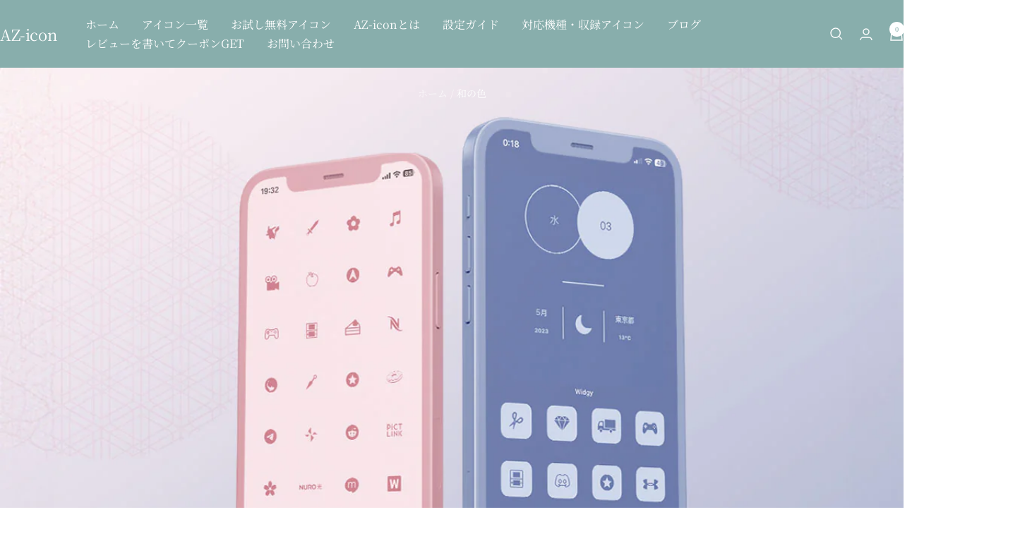

--- FILE ---
content_type: text/html; charset=utf-8
request_url: https://az-icon.shop/collections/wanoiro
body_size: 35093
content:
<!doctype html><html class="no-js" lang="ja" dir="ltr">
  <head>
    <meta charset="utf-8">
    <meta name="viewport" content="width=device-width, initial-scale=1.0, height=device-height, minimum-scale=1.0, maximum-scale=1.0">
    <meta name="theme-color" content="#88aeac">

    <title>和の色シリーズ【ホーム画面カスタマイズアイコン】</title><meta name="description" content="日本らしい色合いのアイコンです。iPhoneのホーム画面に、日本の美しさを取り入れておしゃれにしてみませんか。"><link rel="canonical" href="https://az-icon.shop/collections/wanoiro"><link rel="shortcut icon" href="//az-icon.shop/cdn/shop/files/favicon-az.png?v=1679390368&width=96" type="image/png"><link rel="preconnect" href="https://cdn.shopify.com">
    <link rel="dns-prefetch" href="https://productreviews.shopifycdn.com">
    <link rel="dns-prefetch" href="https://www.google-analytics.com"><link rel="preconnect" href="https://fonts.shopifycdn.com" crossorigin><link rel="preload" as="style" href="//az-icon.shop/cdn/shop/t/237/assets/theme.css?v=164131998430688573531735737363">
    <link rel="preload" as="script" href="//az-icon.shop/cdn/shop/t/237/assets/vendor.js?v=32643890569905814191735737015">
    <link rel="preload" as="script" href="//az-icon.shop/cdn/shop/t/237/assets/theme.js?v=108561701893297286041735737015"><meta property="og:type" content="website">
  <meta property="og:title" content="和の色"><meta property="og:image" content="http://az-icon.shop/cdn/shop/collections/wanoiro-fv-cate.jpg?v=1693814951&width=1024">
  <meta property="og:image:secure_url" content="https://az-icon.shop/cdn/shop/collections/wanoiro-fv-cate.jpg?v=1693814951&width=1024">
  <meta property="og:image:width" content="1200">
  <meta property="og:image:height" content="1200"><meta property="og:description" content="日本らしい色合いのアイコンです。iPhoneのホーム画面に、日本の美しさを取り入れておしゃれにしてみませんか。"><meta property="og:url" content="https://az-icon.shop/collections/wanoiro">
<meta property="og:site_name" content="AZ-icon"><meta name="twitter:card" content="summary"><meta name="twitter:title" content="和の色">
  <meta name="twitter:description" content=""><meta name="twitter:image" content="https://az-icon.shop/cdn/shop/collections/wanoiro-fv-cate.jpg?v=1693814951&width=1200">
  <meta name="twitter:image:alt" content="「和の色」のアイコンを使ったカスタマイズ例です。">
    <script type="application/ld+json">
  {
    "@context": "https://schema.org",
    "@type": "BreadcrumbList",
    "itemListElement": [{
        "@type": "ListItem",
        "position": 1,
        "name": "ホーム",
        "item": "https://az-icon.shop"
      },{
            "@type": "ListItem",
            "position": 2,
            "name": "和の色",
            "item": "https://az-icon.shop/collections/wanoiro"
          }]
  }
</script>
    <link rel="preload" href="//az-icon.shop/cdn/fonts/noto_serif_japanese/notoserifjapanese_n4.129a6e5e74f6394a45842b527e9df05be016390b.woff2" as="font" type="font/woff2" crossorigin><link rel="preload" href="//az-icon.shop/cdn/fonts/noto_serif_japanese/notoserifjapanese_n4.129a6e5e74f6394a45842b527e9df05be016390b.woff2" as="font" type="font/woff2" crossorigin><style>
  /* Typography (heading) */
  @font-face {
  font-family: "Noto Serif Japanese";
  font-weight: 400;
  font-style: normal;
  font-display: swap;
  src: url("//az-icon.shop/cdn/fonts/noto_serif_japanese/notoserifjapanese_n4.129a6e5e74f6394a45842b527e9df05be016390b.woff2") format("woff2"),
       url("//az-icon.shop/cdn/fonts/noto_serif_japanese/notoserifjapanese_n4.0c2b83ce635bafb3b9a47772518433a2ba03b1e6.woff") format("woff");
}

/* Typography (body) */
  @font-face {
  font-family: "Noto Serif Japanese";
  font-weight: 400;
  font-style: normal;
  font-display: swap;
  src: url("//az-icon.shop/cdn/fonts/noto_serif_japanese/notoserifjapanese_n4.129a6e5e74f6394a45842b527e9df05be016390b.woff2") format("woff2"),
       url("//az-icon.shop/cdn/fonts/noto_serif_japanese/notoserifjapanese_n4.0c2b83ce635bafb3b9a47772518433a2ba03b1e6.woff") format("woff");
}

@font-face {
  font-family: "Noto Serif Japanese";
  font-weight: 600;
  font-style: normal;
  font-display: swap;
  src: url("//az-icon.shop/cdn/fonts/noto_serif_japanese/notoserifjapanese_n6.bf94672b038f3156911606d9e331687f744fe4f0.woff2") format("woff2"),
       url("//az-icon.shop/cdn/fonts/noto_serif_japanese/notoserifjapanese_n6.fad94f52c67e6610ba83b87d496ce97affa62bbb.woff") format("woff");
}

:root {--heading-color: 51, 51, 51;
    --text-color: 17, 17, 17;
    --background: 255, 255, 255;
    --secondary-background: 247, 247, 247;
    --border-color: 219, 219, 219;
    --border-color-darker: 160, 160, 160;
    --success-color: 112, 138, 125;
    --success-background: 226, 232, 229;
    --error-color: 210, 84, 90;
    --error-background: 252, 243, 243;
    --primary-button-background: 136, 174, 172;
    --primary-button-text-color: 255, 255, 255;
    --secondary-button-background: 214, 151, 116;
    --secondary-button-text-color: 255, 255, 255;
    --product-star-rating: 164, 129, 86;
    --product-on-sale-accent: 210, 84, 90;
    --product-sold-out-accent: 91, 91, 91;
    --product-custom-label-background: 64, 93, 230;
    --product-custom-label-text-color: 255, 255, 255;
    --product-custom-label-2-background: 243, 255, 52;
    --product-custom-label-2-text-color: 0, 0, 0;
    --product-low-stock-text-color: 210, 84, 90;
    --product-in-stock-text-color: 46, 158, 123;
    --loading-bar-background: 17, 17, 17;

    /* We duplicate some "base" colors as root colors, which is useful to use on drawer elements or popover without. Those should not be overridden to avoid issues */
    --root-heading-color: 51, 51, 51;
    --root-text-color: 17, 17, 17;
    --root-background: 255, 255, 255;
    --root-border-color: 219, 219, 219;
    --root-primary-button-background: 136, 174, 172;
    --root-primary-button-text-color: 255, 255, 255;

    --base-font-size: 16px;
    --heading-font-family: "Noto Serif Japanese", serif;
    --heading-font-weight: 400;
    --heading-font-style: normal;
    --heading-text-transform: normal;
    --text-font-family: "Noto Serif Japanese", serif;
    --text-font-weight: 400;
    --text-font-style: normal;
    --text-font-bold-weight: 600;

    /* Typography (font size) */
    --heading-xxsmall-font-size: 10px;
    --heading-xsmall-font-size: 10px;
    --heading-small-font-size: 11px;
    --heading-large-font-size: 32px;
    --heading-h1-font-size: 32px;
    --heading-h2-font-size: 28px;
    --heading-h3-font-size: 26px;
    --heading-h4-font-size: 22px;
    --heading-h5-font-size: 18px;
    --heading-h6-font-size: 16px;

    /* Control the look and feel of the theme by changing radius of various elements */
    --button-border-radius: 30px;
    --block-border-radius: 8px;
    --block-border-radius-reduced: 4px;
    --color-swatch-border-radius: 0px;

    /* Button size */
    --button-height: 48px;
    --button-small-height: 40px;

    /* Form related */
    --form-input-field-height: 48px;
    --form-input-gap: 16px;
    --form-submit-margin: 24px;

    /* Product listing related variables */
    --product-list-block-spacing: 32px;

    /* Video related */
    --play-button-background: 255, 255, 255;
    --play-button-arrow: 17, 17, 17;

    /* RTL support */
    --transform-logical-flip: 1;
    --transform-origin-start: left;
    --transform-origin-end: right;

    /* Other */
    --zoom-cursor-svg-url: url(//az-icon.shop/cdn/shop/t/237/assets/zoom-cursor.svg?v=129714550186597167821735737032);
    --arrow-right-svg-url: url(//az-icon.shop/cdn/shop/t/237/assets/arrow-right.svg?v=155734887395600521721735737032);
    --arrow-left-svg-url: url(//az-icon.shop/cdn/shop/t/237/assets/arrow-left.svg?v=105121901788517616461735737032);

    /* Some useful variables that we can reuse in our CSS. Some explanation are needed for some of them:
       - container-max-width-minus-gutters: represents the container max width without the edge gutters
       - container-outer-width: considering the screen width, represent all the space outside the container
       - container-outer-margin: same as container-outer-width but get set to 0 inside a container
       - container-inner-width: the effective space inside the container (minus gutters)
       - grid-column-width: represents the width of a single column of the grid
       - vertical-breather: this is a variable that defines the global "spacing" between sections, and inside the section
                            to create some "breath" and minimum spacing
     */
    --container-max-width: 1600px;
    --container-gutter: 24px;
    --container-max-width-minus-gutters: calc(var(--container-max-width) - (var(--container-gutter)) * 2);
    --container-outer-width: max(calc((100vw - var(--container-max-width-minus-gutters)) / 2), var(--container-gutter));
    --container-outer-margin: var(--container-outer-width);
    --container-inner-width: calc(100vw - var(--container-outer-width) * 2);

    --grid-column-count: 10;
    --grid-gap: 24px;
    --grid-column-width: calc((100vw - var(--container-outer-width) * 2 - var(--grid-gap) * (var(--grid-column-count) - 1)) / var(--grid-column-count));

    --vertical-breather: 48px;
    --vertical-breather-tight: 48px;

    /* Shopify related variables */
    --payment-terms-background-color: #ffffff;
  }

  @media screen and (min-width: 741px) {
    :root {
      --container-gutter: 40px;
      --grid-column-count: 20;
      --vertical-breather: 64px;
      --vertical-breather-tight: 64px;

      /* Typography (font size) */
      --heading-xsmall-font-size: 11px;
      --heading-small-font-size: 12px;
      --heading-large-font-size: 48px;
      --heading-h1-font-size: 48px;
      --heading-h2-font-size: 36px;
      --heading-h3-font-size: 30px;
      --heading-h4-font-size: 22px;
      --heading-h5-font-size: 18px;
      --heading-h6-font-size: 16px;

      /* Form related */
      --form-input-field-height: 52px;
      --form-submit-margin: 32px;

      /* Button size */
      --button-height: 52px;
      --button-small-height: 44px;
    }
  }

  @media screen and (min-width: 1200px) {
    :root {
      --vertical-breather: 80px;
      --vertical-breather-tight: 64px;
      --product-list-block-spacing: 48px;

      /* Typography */
      --heading-large-font-size: 58px;
      --heading-h1-font-size: 50px;
      --heading-h2-font-size: 44px;
      --heading-h3-font-size: 32px;
      --heading-h4-font-size: 26px;
      --heading-h5-font-size: 22px;
      --heading-h6-font-size: 16px;
    }
  }

  @media screen and (min-width: 1600px) {
    :root {
      --vertical-breather: 90px;
      --vertical-breather-tight: 64px;
    }
  }
</style>
    <script>
  // This allows to expose several variables to the global scope, to be used in scripts
  window.themeVariables = {
    settings: {
      direction: "ltr",
      pageType: "collection",
      cartCount: 0,
      moneyFormat: "{{amount_no_decimals}}円",
      moneyWithCurrencyFormat: "{{amount_no_decimals}} 円",
      showVendor: false,
      discountMode: "saving",
      currencyCodeEnabled: false,
      cartType: "page",
      cartCurrency: "JPY",
      mobileZoomFactor: 2.5
    },

    routes: {
      host: "az-icon.shop",
      rootUrl: "\/",
      rootUrlWithoutSlash: '',
      cartUrl: "\/cart",
      cartAddUrl: "\/cart\/add",
      cartChangeUrl: "\/cart\/change",
      searchUrl: "\/search",
      predictiveSearchUrl: "\/search\/suggest",
      productRecommendationsUrl: "\/recommendations\/products"
    },

    strings: {
      accessibilityDelete: "削除",
      accessibilityClose: "閉じる",
      collectionSoldOut: "売り切れ",
      collectionDiscount: "@savings@円OFF",
      productSalePrice: "セール価格",
      productRegularPrice: "通常価格",
      productFormUnavailable: "選択不可能",
      productFormSoldOut: "売り切れ",
      productFormPreOrder: "先行予約",
      productFormAddToCart: "カートに追加する",
      searchNoResults: "結果は見つかりませんでした",
      searchNewSearch: "新規検索",
      searchProducts: "製品",
      searchArticles: "ジャーナル",
      searchPages: "ページ",
      searchCollections: "コレクション一覧",
      cartViewCart: "カートを見る",
      cartItemAdded: "アイテムがカートに追加されました！",
      cartItemAddedShort: "カートに追加されました！",
      cartAddOrderNote: "注文メモの追加",
      cartEditOrderNote: "注文メモを編集する",
      shippingEstimatorNoResults: "申し訳ありませんが、お客様のご住所への発送は現在行っておりません",
      shippingEstimatorOneResult: "お客様のご住所には1つの配送料金が適用されます:",
      shippingEstimatorMultipleResults: "お客様のご住所に合わせて、複数の配送料金が選択できます:",
      shippingEstimatorError: "配送料金の取得中に1つ以上のエラーが発生しました:"
    },

    libs: {
      flickity: "\/\/az-icon.shop\/cdn\/shop\/t\/237\/assets\/flickity.js?v=176646718982628074891735737015",
      photoswipe: "\/\/az-icon.shop\/cdn\/shop\/t\/237\/assets\/photoswipe.js?v=132268647426145925301735737015",
      qrCode: "\/\/az-icon.shop\/cdn\/shopifycloud\/storefront\/assets\/themes_support\/vendor\/qrcode-3f2b403b.js"
    },

    breakpoints: {
      phone: 'screen and (max-width: 740px)',
      tablet: 'screen and (min-width: 741px) and (max-width: 999px)',
      tabletAndUp: 'screen and (min-width: 741px)',
      pocket: 'screen and (max-width: 999px)',
      lap: 'screen and (min-width: 1000px) and (max-width: 1199px)',
      lapAndUp: 'screen and (min-width: 1000px)',
      desktop: 'screen and (min-width: 1200px)',
      wide: 'screen and (min-width: 1400px)'
    }
  };

  window.addEventListener('pageshow', async () => {
    const cartContent = await (await fetch(`${window.themeVariables.routes.cartUrl}.js`, {cache: 'reload'})).json();
    document.documentElement.dispatchEvent(new CustomEvent('cart:refresh', {detail: {cart: cartContent}}));
  });

  if ('noModule' in HTMLScriptElement.prototype) {
    // Old browsers (like IE) that does not support module will be considered as if not executing JS at all
    document.documentElement.className = document.documentElement.className.replace('no-js', 'js');

    requestAnimationFrame(() => {
      const viewportHeight = (window.visualViewport ? window.visualViewport.height : document.documentElement.clientHeight);
      document.documentElement.style.setProperty('--window-height',viewportHeight + 'px');
    });
  }</script>

    <link rel="stylesheet" href="//az-icon.shop/cdn/shop/t/237/assets/theme.css?v=164131998430688573531735737363">

    <script src="//az-icon.shop/cdn/shop/t/237/assets/vendor.js?v=32643890569905814191735737015" defer></script>
    <script src="//az-icon.shop/cdn/shop/t/237/assets/theme.js?v=108561701893297286041735737015" defer></script>
    <script src="//az-icon.shop/cdn/shop/t/237/assets/custom.js?v=167639537848865775061735737015" defer></script>

    <script>window.performance && window.performance.mark && window.performance.mark('shopify.content_for_header.start');</script><meta name="google-site-verification" content="8pk_YFiTH9qyPryhuntFig0xSrGgmhr1tDJ0w7EpDnw">
<meta name="google-site-verification" content="P6ydW6BtqkDU0JgFWUQxh9ahFMJgw0M_DGno5C5PQDc">
<meta name="facebook-domain-verification" content="l91xx0bpy2cttvrsglft0lpwk80yod">
<meta name="google-site-verification" content="qM_tTYxr8bl9dr620MU87JHPxwVOIz7crEQ3_BSUKds">
<meta id="shopify-digital-wallet" name="shopify-digital-wallet" content="/51973030053/digital_wallets/dialog">
<meta name="shopify-checkout-api-token" content="fa3e114235f4ca538ffea44ffef1c850">
<link rel="alternate" type="application/atom+xml" title="Feed" href="/collections/wanoiro.atom" />
<link rel="alternate" type="application/json+oembed" href="https://az-icon.shop/collections/wanoiro.oembed">
<script async="async" src="/checkouts/internal/preloads.js?locale=ja-JP"></script>
<link rel="preconnect" href="https://shop.app" crossorigin="anonymous">
<script async="async" src="https://shop.app/checkouts/internal/preloads.js?locale=ja-JP&shop_id=51973030053" crossorigin="anonymous"></script>
<script id="apple-pay-shop-capabilities" type="application/json">{"shopId":51973030053,"countryCode":"JP","currencyCode":"JPY","merchantCapabilities":["supports3DS"],"merchantId":"gid:\/\/shopify\/Shop\/51973030053","merchantName":"AZ-icon","requiredBillingContactFields":["postalAddress","email"],"requiredShippingContactFields":["postalAddress","email"],"shippingType":"shipping","supportedNetworks":["visa","masterCard","amex","jcb","discover"],"total":{"type":"pending","label":"AZ-icon","amount":"1.00"},"shopifyPaymentsEnabled":true,"supportsSubscriptions":true}</script>
<script id="shopify-features" type="application/json">{"accessToken":"fa3e114235f4ca538ffea44ffef1c850","betas":["rich-media-storefront-analytics"],"domain":"az-icon.shop","predictiveSearch":false,"shopId":51973030053,"locale":"ja"}</script>
<script>var Shopify = Shopify || {};
Shopify.shop = "az-icon.myshopify.com";
Shopify.locale = "ja";
Shopify.currency = {"active":"JPY","rate":"1.0"};
Shopify.country = "JP";
Shopify.theme = {"name":"AZ-icon2025-0209","id":143326609573,"schema_name":"Focal","schema_version":"12.4.0","theme_store_id":714,"role":"main"};
Shopify.theme.handle = "null";
Shopify.theme.style = {"id":null,"handle":null};
Shopify.cdnHost = "az-icon.shop/cdn";
Shopify.routes = Shopify.routes || {};
Shopify.routes.root = "/";</script>
<script type="module">!function(o){(o.Shopify=o.Shopify||{}).modules=!0}(window);</script>
<script>!function(o){function n(){var o=[];function n(){o.push(Array.prototype.slice.apply(arguments))}return n.q=o,n}var t=o.Shopify=o.Shopify||{};t.loadFeatures=n(),t.autoloadFeatures=n()}(window);</script>
<script>
  window.ShopifyPay = window.ShopifyPay || {};
  window.ShopifyPay.apiHost = "shop.app\/pay";
  window.ShopifyPay.redirectState = null;
</script>
<script id="shop-js-analytics" type="application/json">{"pageType":"collection"}</script>
<script defer="defer" async type="module" src="//az-icon.shop/cdn/shopifycloud/shop-js/modules/v2/client.init-shop-cart-sync_BSqsFo7o.ja.esm.js"></script>
<script defer="defer" async type="module" src="//az-icon.shop/cdn/shopifycloud/shop-js/modules/v2/chunk.common_6n9VALit.esm.js"></script>
<script type="module">
  await import("//az-icon.shop/cdn/shopifycloud/shop-js/modules/v2/client.init-shop-cart-sync_BSqsFo7o.ja.esm.js");
await import("//az-icon.shop/cdn/shopifycloud/shop-js/modules/v2/chunk.common_6n9VALit.esm.js");

  window.Shopify.SignInWithShop?.initShopCartSync?.({"fedCMEnabled":true,"windoidEnabled":true});

</script>
<script>
  window.Shopify = window.Shopify || {};
  if (!window.Shopify.featureAssets) window.Shopify.featureAssets = {};
  window.Shopify.featureAssets['shop-js'] = {"shop-cart-sync":["modules/v2/client.shop-cart-sync_FYEDun_b.ja.esm.js","modules/v2/chunk.common_6n9VALit.esm.js"],"init-fed-cm":["modules/v2/client.init-fed-cm_C46qyTUH.ja.esm.js","modules/v2/chunk.common_6n9VALit.esm.js"],"shop-button":["modules/v2/client.shop-button_BjSxJbp4.ja.esm.js","modules/v2/chunk.common_6n9VALit.esm.js"],"shop-toast-manager":["modules/v2/client.shop-toast-manager_BZ-CWxHo.ja.esm.js","modules/v2/chunk.common_6n9VALit.esm.js"],"init-windoid":["modules/v2/client.init-windoid_BK0yZCPj.ja.esm.js","modules/v2/chunk.common_6n9VALit.esm.js"],"init-shop-email-lookup-coordinator":["modules/v2/client.init-shop-email-lookup-coordinator_CYLGeAud.ja.esm.js","modules/v2/chunk.common_6n9VALit.esm.js"],"shop-cash-offers":["modules/v2/client.shop-cash-offers_Df-MzP_z.ja.esm.js","modules/v2/chunk.common_6n9VALit.esm.js","modules/v2/chunk.modal_DPPCO77x.esm.js"],"avatar":["modules/v2/client.avatar_BTnouDA3.ja.esm.js"],"init-shop-cart-sync":["modules/v2/client.init-shop-cart-sync_BSqsFo7o.ja.esm.js","modules/v2/chunk.common_6n9VALit.esm.js"],"init-customer-accounts-sign-up":["modules/v2/client.init-customer-accounts-sign-up_txYMAFH5.ja.esm.js","modules/v2/client.shop-login-button_C_k9azOy.ja.esm.js","modules/v2/chunk.common_6n9VALit.esm.js","modules/v2/chunk.modal_DPPCO77x.esm.js"],"pay-button":["modules/v2/client.pay-button_ClJL3zyi.ja.esm.js","modules/v2/chunk.common_6n9VALit.esm.js"],"init-shop-for-new-customer-accounts":["modules/v2/client.init-shop-for-new-customer-accounts_DXhOgGtH.ja.esm.js","modules/v2/client.shop-login-button_C_k9azOy.ja.esm.js","modules/v2/chunk.common_6n9VALit.esm.js","modules/v2/chunk.modal_DPPCO77x.esm.js"],"init-customer-accounts":["modules/v2/client.init-customer-accounts_DEvsCtWn.ja.esm.js","modules/v2/client.shop-login-button_C_k9azOy.ja.esm.js","modules/v2/chunk.common_6n9VALit.esm.js","modules/v2/chunk.modal_DPPCO77x.esm.js"],"shop-login-button":["modules/v2/client.shop-login-button_C_k9azOy.ja.esm.js","modules/v2/chunk.common_6n9VALit.esm.js","modules/v2/chunk.modal_DPPCO77x.esm.js"],"shop-follow-button":["modules/v2/client.shop-follow-button_Dw0jJTGJ.ja.esm.js","modules/v2/chunk.common_6n9VALit.esm.js","modules/v2/chunk.modal_DPPCO77x.esm.js"],"lead-capture":["modules/v2/client.lead-capture_CK5L_FoU.ja.esm.js","modules/v2/chunk.common_6n9VALit.esm.js","modules/v2/chunk.modal_DPPCO77x.esm.js"],"checkout-modal":["modules/v2/client.checkout-modal_DAR0auer.ja.esm.js","modules/v2/chunk.common_6n9VALit.esm.js","modules/v2/chunk.modal_DPPCO77x.esm.js"],"shop-login":["modules/v2/client.shop-login_yb0gg4z5.ja.esm.js","modules/v2/chunk.common_6n9VALit.esm.js","modules/v2/chunk.modal_DPPCO77x.esm.js"],"payment-terms":["modules/v2/client.payment-terms_BulomKng.ja.esm.js","modules/v2/chunk.common_6n9VALit.esm.js","modules/v2/chunk.modal_DPPCO77x.esm.js"]};
</script>
<script>(function() {
  var isLoaded = false;
  function asyncLoad() {
    if (isLoaded) return;
    isLoaded = true;
    var urls = ["https:\/\/storage.nfcube.com\/instafeed-d0a41174d09aa912ba7b5af7b3a93e28.js?shop=az-icon.myshopify.com","https:\/\/cdn.shopify.com\/s\/files\/1\/0184\/4255\/1360\/files\/quicklink.v3.min.js?v=1654836645\u0026shop=az-icon.myshopify.com","https:\/\/tools.luckyorange.com\/core\/lo.js?site-id=38046ab0\u0026shop=az-icon.myshopify.com"];
    for (var i = 0; i < urls.length; i++) {
      var s = document.createElement('script');
      s.type = 'text/javascript';
      s.async = true;
      s.src = urls[i];
      var x = document.getElementsByTagName('script')[0];
      x.parentNode.insertBefore(s, x);
    }
  };
  if(window.attachEvent) {
    window.attachEvent('onload', asyncLoad);
  } else {
    window.addEventListener('load', asyncLoad, false);
  }
})();</script>
<script id="__st">var __st={"a":51973030053,"offset":32400,"reqid":"29dff73c-32cf-4f94-a38b-1e55013d8169-1762462493","pageurl":"az-icon.shop\/collections\/wanoiro","u":"5f5fea7b0b4b","p":"collection","rtyp":"collection","rid":294195265701};</script>
<script>window.ShopifyPaypalV4VisibilityTracking = true;</script>
<script id="captcha-bootstrap">!function(){'use strict';const t='contact',e='account',n='new_comment',o=[[t,t],['blogs',n],['comments',n],[t,'customer']],c=[[e,'customer_login'],[e,'guest_login'],[e,'recover_customer_password'],[e,'create_customer']],r=t=>t.map((([t,e])=>`form[action*='/${t}']:not([data-nocaptcha='true']) input[name='form_type'][value='${e}']`)).join(','),a=t=>()=>t?[...document.querySelectorAll(t)].map((t=>t.form)):[];function s(){const t=[...o],e=r(t);return a(e)}const i='password',u='form_key',d=['recaptcha-v3-token','g-recaptcha-response','h-captcha-response',i],f=()=>{try{return window.sessionStorage}catch{return}},m='__shopify_v',_=t=>t.elements[u];function p(t,e,n=!1){try{const o=window.sessionStorage,c=JSON.parse(o.getItem(e)),{data:r}=function(t){const{data:e,action:n}=t;return t[m]||n?{data:e,action:n}:{data:t,action:n}}(c);for(const[e,n]of Object.entries(r))t.elements[e]&&(t.elements[e].value=n);n&&o.removeItem(e)}catch(o){console.error('form repopulation failed',{error:o})}}const l='form_type',E='cptcha';function T(t){t.dataset[E]=!0}const w=window,h=w.document,L='Shopify',v='ce_forms',y='captcha';let A=!1;((t,e)=>{const n=(g='f06e6c50-85a8-45c8-87d0-21a2b65856fe',I='https://cdn.shopify.com/shopifycloud/storefront-forms-hcaptcha/ce_storefront_forms_captcha_hcaptcha.v1.5.2.iife.js',D={infoText:'hCaptchaによる保護',privacyText:'プライバシー',termsText:'利用規約'},(t,e,n)=>{const o=w[L][v],c=o.bindForm;if(c)return c(t,g,e,D).then(n);var r;o.q.push([[t,g,e,D],n]),r=I,A||(h.body.append(Object.assign(h.createElement('script'),{id:'captcha-provider',async:!0,src:r})),A=!0)});var g,I,D;w[L]=w[L]||{},w[L][v]=w[L][v]||{},w[L][v].q=[],w[L][y]=w[L][y]||{},w[L][y].protect=function(t,e){n(t,void 0,e),T(t)},Object.freeze(w[L][y]),function(t,e,n,w,h,L){const[v,y,A,g]=function(t,e,n){const i=e?o:[],u=t?c:[],d=[...i,...u],f=r(d),m=r(i),_=r(d.filter((([t,e])=>n.includes(e))));return[a(f),a(m),a(_),s()]}(w,h,L),I=t=>{const e=t.target;return e instanceof HTMLFormElement?e:e&&e.form},D=t=>v().includes(t);t.addEventListener('submit',(t=>{const e=I(t);if(!e)return;const n=D(e)&&!e.dataset.hcaptchaBound&&!e.dataset.recaptchaBound,o=_(e),c=g().includes(e)&&(!o||!o.value);(n||c)&&t.preventDefault(),c&&!n&&(function(t){try{if(!f())return;!function(t){const e=f();if(!e)return;const n=_(t);if(!n)return;const o=n.value;o&&e.removeItem(o)}(t);const e=Array.from(Array(32),(()=>Math.random().toString(36)[2])).join('');!function(t,e){_(t)||t.append(Object.assign(document.createElement('input'),{type:'hidden',name:u})),t.elements[u].value=e}(t,e),function(t,e){const n=f();if(!n)return;const o=[...t.querySelectorAll(`input[type='${i}']`)].map((({name:t})=>t)),c=[...d,...o],r={};for(const[a,s]of new FormData(t).entries())c.includes(a)||(r[a]=s);n.setItem(e,JSON.stringify({[m]:1,action:t.action,data:r}))}(t,e)}catch(e){console.error('failed to persist form',e)}}(e),e.submit())}));const S=(t,e)=>{t&&!t.dataset[E]&&(n(t,e.some((e=>e===t))),T(t))};for(const o of['focusin','change'])t.addEventListener(o,(t=>{const e=I(t);D(e)&&S(e,y())}));const B=e.get('form_key'),M=e.get(l),P=B&&M;t.addEventListener('DOMContentLoaded',(()=>{const t=y();if(P)for(const e of t)e.elements[l].value===M&&p(e,B);[...new Set([...A(),...v().filter((t=>'true'===t.dataset.shopifyCaptcha))])].forEach((e=>S(e,t)))}))}(h,new URLSearchParams(w.location.search),n,t,e,['guest_login'])})(!0,!0)}();</script>
<script integrity="sha256-52AcMU7V7pcBOXWImdc/TAGTFKeNjmkeM1Pvks/DTgc=" data-source-attribution="shopify.loadfeatures" defer="defer" src="//az-icon.shop/cdn/shopifycloud/storefront/assets/storefront/load_feature-81c60534.js" crossorigin="anonymous"></script>
<script crossorigin="anonymous" defer="defer" src="//az-icon.shop/cdn/shopifycloud/storefront/assets/shopify_pay/storefront-65b4c6d7.js?v=20250812"></script>
<script data-source-attribution="shopify.dynamic_checkout.dynamic.init">var Shopify=Shopify||{};Shopify.PaymentButton=Shopify.PaymentButton||{isStorefrontPortableWallets:!0,init:function(){window.Shopify.PaymentButton.init=function(){};var t=document.createElement("script");t.src="https://az-icon.shop/cdn/shopifycloud/portable-wallets/latest/portable-wallets.ja.js",t.type="module",document.head.appendChild(t)}};
</script>
<script data-source-attribution="shopify.dynamic_checkout.buyer_consent">
  function portableWalletsHideBuyerConsent(e){var t=document.getElementById("shopify-buyer-consent"),n=document.getElementById("shopify-subscription-policy-button");t&&n&&(t.classList.add("hidden"),t.setAttribute("aria-hidden","true"),n.removeEventListener("click",e))}function portableWalletsShowBuyerConsent(e){var t=document.getElementById("shopify-buyer-consent"),n=document.getElementById("shopify-subscription-policy-button");t&&n&&(t.classList.remove("hidden"),t.removeAttribute("aria-hidden"),n.addEventListener("click",e))}window.Shopify?.PaymentButton&&(window.Shopify.PaymentButton.hideBuyerConsent=portableWalletsHideBuyerConsent,window.Shopify.PaymentButton.showBuyerConsent=portableWalletsShowBuyerConsent);
</script>
<script data-source-attribution="shopify.dynamic_checkout.cart.bootstrap">document.addEventListener("DOMContentLoaded",(function(){function t(){return document.querySelector("shopify-accelerated-checkout-cart, shopify-accelerated-checkout")}if(t())Shopify.PaymentButton.init();else{new MutationObserver((function(e,n){t()&&(Shopify.PaymentButton.init(),n.disconnect())})).observe(document.body,{childList:!0,subtree:!0})}}));
</script>
<link id="shopify-accelerated-checkout-styles" rel="stylesheet" media="screen" href="https://az-icon.shop/cdn/shopifycloud/portable-wallets/latest/accelerated-checkout-backwards-compat.css" crossorigin="anonymous">
<style id="shopify-accelerated-checkout-cart">
        #shopify-buyer-consent {
  margin-top: 1em;
  display: inline-block;
  width: 100%;
}

#shopify-buyer-consent.hidden {
  display: none;
}

#shopify-subscription-policy-button {
  background: none;
  border: none;
  padding: 0;
  text-decoration: underline;
  font-size: inherit;
  cursor: pointer;
}

#shopify-subscription-policy-button::before {
  box-shadow: none;
}

      </style>

<script>window.performance && window.performance.mark && window.performance.mark('shopify.content_for_header.end');</script>
  <link href="https://monorail-edge.shopifysvc.com" rel="dns-prefetch">
<script>(function(){if ("sendBeacon" in navigator && "performance" in window) {try {var session_token_from_headers = performance.getEntriesByType('navigation')[0].serverTiming.find(x => x.name == '_s').description;} catch {var session_token_from_headers = undefined;}var session_cookie_matches = document.cookie.match(/_shopify_s=([^;]*)/);var session_token_from_cookie = session_cookie_matches && session_cookie_matches.length === 2 ? session_cookie_matches[1] : "";var session_token = session_token_from_headers || session_token_from_cookie || "";function handle_abandonment_event(e) {var entries = performance.getEntries().filter(function(entry) {return /monorail-edge.shopifysvc.com/.test(entry.name);});if (!window.abandonment_tracked && entries.length === 0) {window.abandonment_tracked = true;var currentMs = Date.now();var navigation_start = performance.timing.navigationStart;var payload = {shop_id: 51973030053,url: window.location.href,navigation_start,duration: currentMs - navigation_start,session_token,page_type: "collection"};window.navigator.sendBeacon("https://monorail-edge.shopifysvc.com/v1/produce", JSON.stringify({schema_id: "online_store_buyer_site_abandonment/1.1",payload: payload,metadata: {event_created_at_ms: currentMs,event_sent_at_ms: currentMs}}));}}window.addEventListener('pagehide', handle_abandonment_event);}}());</script>
<script id="web-pixels-manager-setup">(function e(e,d,r,n,o){if(void 0===o&&(o={}),!Boolean(null===(a=null===(i=window.Shopify)||void 0===i?void 0:i.analytics)||void 0===a?void 0:a.replayQueue)){var i,a;window.Shopify=window.Shopify||{};var t=window.Shopify;t.analytics=t.analytics||{};var s=t.analytics;s.replayQueue=[],s.publish=function(e,d,r){return s.replayQueue.push([e,d,r]),!0};try{self.performance.mark("wpm:start")}catch(e){}var l=function(){var e={modern:/Edge?\/(1{2}[4-9]|1[2-9]\d|[2-9]\d{2}|\d{4,})\.\d+(\.\d+|)|Firefox\/(1{2}[4-9]|1[2-9]\d|[2-9]\d{2}|\d{4,})\.\d+(\.\d+|)|Chrom(ium|e)\/(9{2}|\d{3,})\.\d+(\.\d+|)|(Maci|X1{2}).+ Version\/(15\.\d+|(1[6-9]|[2-9]\d|\d{3,})\.\d+)([,.]\d+|)( \(\w+\)|)( Mobile\/\w+|) Safari\/|Chrome.+OPR\/(9{2}|\d{3,})\.\d+\.\d+|(CPU[ +]OS|iPhone[ +]OS|CPU[ +]iPhone|CPU IPhone OS|CPU iPad OS)[ +]+(15[._]\d+|(1[6-9]|[2-9]\d|\d{3,})[._]\d+)([._]\d+|)|Android:?[ /-](13[3-9]|1[4-9]\d|[2-9]\d{2}|\d{4,})(\.\d+|)(\.\d+|)|Android.+Firefox\/(13[5-9]|1[4-9]\d|[2-9]\d{2}|\d{4,})\.\d+(\.\d+|)|Android.+Chrom(ium|e)\/(13[3-9]|1[4-9]\d|[2-9]\d{2}|\d{4,})\.\d+(\.\d+|)|SamsungBrowser\/([2-9]\d|\d{3,})\.\d+/,legacy:/Edge?\/(1[6-9]|[2-9]\d|\d{3,})\.\d+(\.\d+|)|Firefox\/(5[4-9]|[6-9]\d|\d{3,})\.\d+(\.\d+|)|Chrom(ium|e)\/(5[1-9]|[6-9]\d|\d{3,})\.\d+(\.\d+|)([\d.]+$|.*Safari\/(?![\d.]+ Edge\/[\d.]+$))|(Maci|X1{2}).+ Version\/(10\.\d+|(1[1-9]|[2-9]\d|\d{3,})\.\d+)([,.]\d+|)( \(\w+\)|)( Mobile\/\w+|) Safari\/|Chrome.+OPR\/(3[89]|[4-9]\d|\d{3,})\.\d+\.\d+|(CPU[ +]OS|iPhone[ +]OS|CPU[ +]iPhone|CPU IPhone OS|CPU iPad OS)[ +]+(10[._]\d+|(1[1-9]|[2-9]\d|\d{3,})[._]\d+)([._]\d+|)|Android:?[ /-](13[3-9]|1[4-9]\d|[2-9]\d{2}|\d{4,})(\.\d+|)(\.\d+|)|Mobile Safari.+OPR\/([89]\d|\d{3,})\.\d+\.\d+|Android.+Firefox\/(13[5-9]|1[4-9]\d|[2-9]\d{2}|\d{4,})\.\d+(\.\d+|)|Android.+Chrom(ium|e)\/(13[3-9]|1[4-9]\d|[2-9]\d{2}|\d{4,})\.\d+(\.\d+|)|Android.+(UC? ?Browser|UCWEB|U3)[ /]?(15\.([5-9]|\d{2,})|(1[6-9]|[2-9]\d|\d{3,})\.\d+)\.\d+|SamsungBrowser\/(5\.\d+|([6-9]|\d{2,})\.\d+)|Android.+MQ{2}Browser\/(14(\.(9|\d{2,})|)|(1[5-9]|[2-9]\d|\d{3,})(\.\d+|))(\.\d+|)|K[Aa][Ii]OS\/(3\.\d+|([4-9]|\d{2,})\.\d+)(\.\d+|)/},d=e.modern,r=e.legacy,n=navigator.userAgent;return n.match(d)?"modern":n.match(r)?"legacy":"unknown"}(),u="modern"===l?"modern":"legacy",c=(null!=n?n:{modern:"",legacy:""})[u],f=function(e){return[e.baseUrl,"/wpm","/b",e.hashVersion,"modern"===e.buildTarget?"m":"l",".js"].join("")}({baseUrl:d,hashVersion:r,buildTarget:u}),m=function(e){var d=e.version,r=e.bundleTarget,n=e.surface,o=e.pageUrl,i=e.monorailEndpoint;return{emit:function(e){var a=e.status,t=e.errorMsg,s=(new Date).getTime(),l=JSON.stringify({metadata:{event_sent_at_ms:s},events:[{schema_id:"web_pixels_manager_load/3.1",payload:{version:d,bundle_target:r,page_url:o,status:a,surface:n,error_msg:t},metadata:{event_created_at_ms:s}}]});if(!i)return console&&console.warn&&console.warn("[Web Pixels Manager] No Monorail endpoint provided, skipping logging."),!1;try{return self.navigator.sendBeacon.bind(self.navigator)(i,l)}catch(e){}var u=new XMLHttpRequest;try{return u.open("POST",i,!0),u.setRequestHeader("Content-Type","text/plain"),u.send(l),!0}catch(e){return console&&console.warn&&console.warn("[Web Pixels Manager] Got an unhandled error while logging to Monorail."),!1}}}}({version:r,bundleTarget:l,surface:e.surface,pageUrl:self.location.href,monorailEndpoint:e.monorailEndpoint});try{o.browserTarget=l,function(e){var d=e.src,r=e.async,n=void 0===r||r,o=e.onload,i=e.onerror,a=e.sri,t=e.scriptDataAttributes,s=void 0===t?{}:t,l=document.createElement("script"),u=document.querySelector("head"),c=document.querySelector("body");if(l.async=n,l.src=d,a&&(l.integrity=a,l.crossOrigin="anonymous"),s)for(var f in s)if(Object.prototype.hasOwnProperty.call(s,f))try{l.dataset[f]=s[f]}catch(e){}if(o&&l.addEventListener("load",o),i&&l.addEventListener("error",i),u)u.appendChild(l);else{if(!c)throw new Error("Did not find a head or body element to append the script");c.appendChild(l)}}({src:f,async:!0,onload:function(){if(!function(){var e,d;return Boolean(null===(d=null===(e=window.Shopify)||void 0===e?void 0:e.analytics)||void 0===d?void 0:d.initialized)}()){var d=window.webPixelsManager.init(e)||void 0;if(d){var r=window.Shopify.analytics;r.replayQueue.forEach((function(e){var r=e[0],n=e[1],o=e[2];d.publishCustomEvent(r,n,o)})),r.replayQueue=[],r.publish=d.publishCustomEvent,r.visitor=d.visitor,r.initialized=!0}}},onerror:function(){return m.emit({status:"failed",errorMsg:"".concat(f," has failed to load")})},sri:function(e){var d=/^sha384-[A-Za-z0-9+/=]+$/;return"string"==typeof e&&d.test(e)}(c)?c:"",scriptDataAttributes:o}),m.emit({status:"loading"})}catch(e){m.emit({status:"failed",errorMsg:(null==e?void 0:e.message)||"Unknown error"})}}})({shopId: 51973030053,storefrontBaseUrl: "https://az-icon.shop",extensionsBaseUrl: "https://extensions.shopifycdn.com/cdn/shopifycloud/web-pixels-manager",monorailEndpoint: "https://monorail-edge.shopifysvc.com/unstable/produce_batch",surface: "storefront-renderer",enabledBetaFlags: ["2dca8a86"],webPixelsConfigList: [{"id":"1708032165","configuration":"{\"shopId\": \"51973030053\", \"domain\": \"https:\/\/api.trustoo.io\/\"}","eventPayloadVersion":"v1","runtimeContext":"STRICT","scriptVersion":"ba09fa9fe3be54bc43d59b10cafc99bb","type":"APP","apiClientId":6212459,"privacyPurposes":["ANALYTICS","SALE_OF_DATA"],"dataSharingAdjustments":{"protectedCustomerApprovalScopes":["read_customer_address","read_customer_email","read_customer_name","read_customer_personal_data","read_customer_phone"]}},{"id":"669614245","configuration":"{\"config\":\"{\\\"pixel_id\\\":\\\"GT-NCLXLV8\\\",\\\"target_country\\\":\\\"JP\\\",\\\"gtag_events\\\":[{\\\"type\\\":\\\"purchase\\\",\\\"action_label\\\":\\\"MC-5310CYBR34\\\"},{\\\"type\\\":\\\"page_view\\\",\\\"action_label\\\":\\\"MC-5310CYBR34\\\"},{\\\"type\\\":\\\"view_item\\\",\\\"action_label\\\":\\\"MC-5310CYBR34\\\"}],\\\"enable_monitoring_mode\\\":false}\"}","eventPayloadVersion":"v1","runtimeContext":"OPEN","scriptVersion":"b2a88bafab3e21179ed38636efcd8a93","type":"APP","apiClientId":1780363,"privacyPurposes":[],"dataSharingAdjustments":{"protectedCustomerApprovalScopes":["read_customer_address","read_customer_email","read_customer_name","read_customer_personal_data","read_customer_phone"]}},{"id":"508887205","configuration":"{\"pixelCode\":\"C44JP2KL92TVSKPRIDQG\"}","eventPayloadVersion":"v1","runtimeContext":"STRICT","scriptVersion":"22e92c2ad45662f435e4801458fb78cc","type":"APP","apiClientId":4383523,"privacyPurposes":["ANALYTICS","MARKETING","SALE_OF_DATA"],"dataSharingAdjustments":{"protectedCustomerApprovalScopes":["read_customer_address","read_customer_email","read_customer_name","read_customer_personal_data","read_customer_phone"]}},{"id":"251396261","configuration":"{\"pixel_id\":\"338154311094280\",\"pixel_type\":\"facebook_pixel\",\"metaapp_system_user_token\":\"-\"}","eventPayloadVersion":"v1","runtimeContext":"OPEN","scriptVersion":"ca16bc87fe92b6042fbaa3acc2fbdaa6","type":"APP","apiClientId":2329312,"privacyPurposes":["ANALYTICS","MARKETING","SALE_OF_DATA"],"dataSharingAdjustments":{"protectedCustomerApprovalScopes":["read_customer_address","read_customer_email","read_customer_name","read_customer_personal_data","read_customer_phone"]}},{"id":"103219365","configuration":"{\"tagID\":\"2612704384358\"}","eventPayloadVersion":"v1","runtimeContext":"STRICT","scriptVersion":"18031546ee651571ed29edbe71a3550b","type":"APP","apiClientId":3009811,"privacyPurposes":["ANALYTICS","MARKETING","SALE_OF_DATA"],"dataSharingAdjustments":{"protectedCustomerApprovalScopes":["read_customer_address","read_customer_email","read_customer_name","read_customer_personal_data","read_customer_phone"]}},{"id":"49283237","configuration":"{\"shopId\":\"1247\"}","eventPayloadVersion":"v1","runtimeContext":"STRICT","scriptVersion":"158977c0d8a6753584cf72ed6a94f320","type":"APP","apiClientId":4101549,"privacyPurposes":["ANALYTICS","MARKETING","SALE_OF_DATA"],"dataSharingAdjustments":{"protectedCustomerApprovalScopes":["read_customer_email","read_customer_personal_data"]}},{"id":"117178533","eventPayloadVersion":"v1","runtimeContext":"LAX","scriptVersion":"1","type":"CUSTOM","privacyPurposes":["ANALYTICS"],"name":"Google Analytics tag (migrated)"},{"id":"shopify-app-pixel","configuration":"{}","eventPayloadVersion":"v1","runtimeContext":"STRICT","scriptVersion":"0450","apiClientId":"shopify-pixel","type":"APP","privacyPurposes":["ANALYTICS","MARKETING"]},{"id":"shopify-custom-pixel","eventPayloadVersion":"v1","runtimeContext":"LAX","scriptVersion":"0450","apiClientId":"shopify-pixel","type":"CUSTOM","privacyPurposes":["ANALYTICS","MARKETING"]}],isMerchantRequest: false,initData: {"shop":{"name":"AZ-icon","paymentSettings":{"currencyCode":"JPY"},"myshopifyDomain":"az-icon.myshopify.com","countryCode":"JP","storefrontUrl":"https:\/\/az-icon.shop"},"customer":null,"cart":null,"checkout":null,"productVariants":[],"purchasingCompany":null},},"https://az-icon.shop/cdn","ae1676cfwd2530674p4253c800m34e853cb",{"modern":"","legacy":""},{"shopId":"51973030053","storefrontBaseUrl":"https:\/\/az-icon.shop","extensionBaseUrl":"https:\/\/extensions.shopifycdn.com\/cdn\/shopifycloud\/web-pixels-manager","surface":"storefront-renderer","enabledBetaFlags":"[\"2dca8a86\"]","isMerchantRequest":"false","hashVersion":"ae1676cfwd2530674p4253c800m34e853cb","publish":"custom","events":"[[\"page_viewed\",{}],[\"collection_viewed\",{\"collection\":{\"id\":\"294195265701\",\"title\":\"和の色\",\"productVariants\":[{\"price\":{\"amount\":700.0,\"currencyCode\":\"JPY\"},\"product\":{\"title\":\"和の色-桜\",\"vendor\":\"AZ-icon\",\"id\":\"8166646841509\",\"untranslatedTitle\":\"和の色-桜\",\"url\":\"\/products\/wanoiro-sakura\",\"type\":\"\"},\"id\":\"42278405505189\",\"image\":{\"src\":\"\/\/az-icon.shop\/cdn\/shop\/files\/wanoiro-sakura-01.jpg?v=1707191582\"},\"sku\":\"\",\"title\":\"Default Title\",\"untranslatedTitle\":\"Default Title\"},{\"price\":{\"amount\":700.0,\"currencyCode\":\"JPY\"},\"product\":{\"title\":\"Wanoiro-Sakura\",\"vendor\":\"AZ-icon\",\"id\":\"8429188808869\",\"untranslatedTitle\":\"Wanoiro-Sakura\",\"url\":\"\/products\/wanoiro-sakura-1\",\"type\":\"\"},\"id\":\"43083483021477\",\"image\":{\"src\":\"\/\/az-icon.shop\/cdn\/shop\/files\/Wanoiro-Sakura01.jpg?v=1708936947\"},\"sku\":\"\",\"title\":\"Default Title\",\"untranslatedTitle\":\"Default Title\"},{\"price\":{\"amount\":700.0,\"currencyCode\":\"JPY\"},\"product\":{\"title\":\"和の色-紫陽花\",\"vendor\":\"AZ-icon\",\"id\":\"8187932213413\",\"untranslatedTitle\":\"和の色-紫陽花\",\"url\":\"\/products\/ajisai\",\"type\":\"\"},\"id\":\"42345187934373\",\"image\":{\"src\":\"\/\/az-icon.shop\/cdn\/shop\/files\/wanoiro-ajisai-01.jpg?v=1707191667\"},\"sku\":\"\",\"title\":\"Default Title\",\"untranslatedTitle\":\"Default Title\"},{\"price\":{\"amount\":700.0,\"currencyCode\":\"JPY\"},\"product\":{\"title\":\"Wanoiro-Ajisai\",\"vendor\":\"AZ-icon\",\"id\":\"8429210665125\",\"untranslatedTitle\":\"Wanoiro-Ajisai\",\"url\":\"\/products\/wanoiro-ajisai\",\"type\":\"\"},\"id\":\"43083515134117\",\"image\":{\"src\":\"\/\/az-icon.shop\/cdn\/shop\/files\/Wanoiro-Ajisai01.jpg?v=1708938578\"},\"sku\":\"\",\"title\":\"Default Title\",\"untranslatedTitle\":\"Default Title\"},{\"price\":{\"amount\":700.0,\"currencyCode\":\"JPY\"},\"product\":{\"title\":\"和の色-若竹\",\"vendor\":\"AZ-icon\",\"id\":\"8189137682597\",\"untranslatedTitle\":\"和の色-若竹\",\"url\":\"\/products\/wakatake\",\"type\":\"\"},\"id\":\"42347991924901\",\"image\":{\"src\":\"\/\/az-icon.shop\/cdn\/shop\/files\/wanoiro-wakatake-01.jpg?v=1707191758\"},\"sku\":\"\",\"title\":\"Default Title\",\"untranslatedTitle\":\"Default Title\"},{\"price\":{\"amount\":700.0,\"currencyCode\":\"JPY\"},\"product\":{\"title\":\"Wanoiro-Wakatake\",\"vendor\":\"AZ-icon\",\"id\":\"8431399469221\",\"untranslatedTitle\":\"Wanoiro-Wakatake\",\"url\":\"\/products\/wanoiro-wakatake\",\"type\":\"\"},\"id\":\"43087748006053\",\"image\":{\"src\":\"\/\/az-icon.shop\/cdn\/shop\/files\/Wanoiro-Wakatake01.jpg?v=1709015946\"},\"sku\":\"\",\"title\":\"Default Title\",\"untranslatedTitle\":\"Default Title\"},{\"price\":{\"amount\":700.0,\"currencyCode\":\"JPY\"},\"product\":{\"title\":\"和の色-藤\",\"vendor\":\"AZ-icon\",\"id\":\"8198460965029\",\"untranslatedTitle\":\"和の色-藤\",\"url\":\"\/products\/fuji\",\"type\":\"\"},\"id\":\"42377642672293\",\"image\":{\"src\":\"\/\/az-icon.shop\/cdn\/shop\/files\/wanoiro-fuji-01.jpg?v=1707191923\"},\"sku\":\"\",\"title\":\"Default Title\",\"untranslatedTitle\":\"Default Title\"},{\"price\":{\"amount\":700.0,\"currencyCode\":\"JPY\"},\"product\":{\"title\":\"Wanoiro-Fuji\",\"vendor\":\"AZ-icon\",\"id\":\"8431719022757\",\"untranslatedTitle\":\"Wanoiro-Fuji\",\"url\":\"\/products\/wanoiro-fuji\",\"type\":\"\"},\"id\":\"43089566466213\",\"image\":{\"src\":\"\/\/az-icon.shop\/cdn\/shop\/files\/Wanoiro-Fuji01.jpg?v=1709019809\"},\"sku\":null,\"title\":\"Default Title\",\"untranslatedTitle\":\"Default Title\"},{\"price\":{\"amount\":700.0,\"currencyCode\":\"JPY\"},\"product\":{\"title\":\"和の色-菊\",\"vendor\":\"AZ-icon\",\"id\":\"8198467748005\",\"untranslatedTitle\":\"和の色-菊\",\"url\":\"\/products\/kiku\",\"type\":\"\"},\"id\":\"42377655255205\",\"image\":{\"src\":\"\/\/az-icon.shop\/cdn\/shop\/files\/wanoiro-kiku-01.jpg?v=1707191816\"},\"sku\":\"\",\"title\":\"Default Title\",\"untranslatedTitle\":\"Default Title\"},{\"price\":{\"amount\":700.0,\"currencyCode\":\"JPY\"},\"product\":{\"title\":\"Wanoiro-Kiku\",\"vendor\":\"AZ-icon\",\"id\":\"8431725117605\",\"untranslatedTitle\":\"Wanoiro-Kiku\",\"url\":\"\/products\/wanoiro-kiku\",\"type\":\"\"},\"id\":\"43089631936677\",\"image\":{\"src\":\"\/\/az-icon.shop\/cdn\/shop\/files\/Wanoiro-Kiku01.jpg?v=1709021361\"},\"sku\":null,\"title\":\"Default Title\",\"untranslatedTitle\":\"Default Title\"},{\"price\":{\"amount\":700.0,\"currencyCode\":\"JPY\"},\"product\":{\"title\":\"和の色-金木犀\",\"vendor\":\"AZ-icon\",\"id\":\"8198467977381\",\"untranslatedTitle\":\"和の色-金木犀\",\"url\":\"\/products\/kinmokusei\",\"type\":\"\"},\"id\":\"42377655517349\",\"image\":{\"src\":\"\/\/az-icon.shop\/cdn\/shop\/files\/wanoiro-kinmokusei-01.jpg?v=1707191994\"},\"sku\":\"\",\"title\":\"Default Title\",\"untranslatedTitle\":\"Default Title\"},{\"price\":{\"amount\":700.0,\"currencyCode\":\"JPY\"},\"product\":{\"title\":\"Wanoiro-Kinmokusei\",\"vendor\":\"AZ-icon\",\"id\":\"8431715909797\",\"untranslatedTitle\":\"Wanoiro-Kinmokusei\",\"url\":\"\/products\/wanoiro-kinmokusei\",\"type\":\"\"},\"id\":\"43089548378277\",\"image\":{\"src\":\"\/\/az-icon.shop\/cdn\/shop\/files\/Wanoiro-Kinmokusei01.jpg?v=1709019199\"},\"sku\":null,\"title\":\"Default Title\",\"untranslatedTitle\":\"Default Title\"},{\"price\":{\"amount\":700.0,\"currencyCode\":\"JPY\"},\"product\":{\"title\":\"和の色-抹茶\",\"vendor\":\"AZ-icon\",\"id\":\"8368035463333\",\"untranslatedTitle\":\"和の色-抹茶\",\"url\":\"\/products\/%E5%92%8C%E3%81%AE%E8%89%B2-%E6%8A%B9%E8%8C%B6\",\"type\":\"\"},\"id\":\"42857219686565\",\"image\":{\"src\":\"\/\/az-icon.shop\/cdn\/shop\/files\/mattya01.jpg?v=1705654421\"},\"sku\":\"\",\"title\":\"Default Title\",\"untranslatedTitle\":\"Default Title\"},{\"price\":{\"amount\":700.0,\"currencyCode\":\"JPY\"},\"product\":{\"title\":\"Wanoiro-Matcha\",\"vendor\":\"AZ-icon\",\"id\":\"8431745433765\",\"untranslatedTitle\":\"Wanoiro-Matcha\",\"url\":\"\/products\/wanoiro-matcha-1\",\"type\":\"\"},\"id\":\"43089716904101\",\"image\":{\"src\":\"\/\/az-icon.shop\/cdn\/shop\/files\/Wanoiro-Matcha01.jpg?v=1709025720\"},\"sku\":null,\"title\":\"Default Title\",\"untranslatedTitle\":\"Default Title\"}]}}]]"});</script><script>
  window.ShopifyAnalytics = window.ShopifyAnalytics || {};
  window.ShopifyAnalytics.meta = window.ShopifyAnalytics.meta || {};
  window.ShopifyAnalytics.meta.currency = 'JPY';
  var meta = {"products":[{"id":8166646841509,"gid":"gid:\/\/shopify\/Product\/8166646841509","vendor":"AZ-icon","type":"","variants":[{"id":42278405505189,"price":70000,"name":"和の色-桜","public_title":null,"sku":""}],"remote":false},{"id":8429188808869,"gid":"gid:\/\/shopify\/Product\/8429188808869","vendor":"AZ-icon","type":"","variants":[{"id":43083483021477,"price":70000,"name":"Wanoiro-Sakura","public_title":null,"sku":""}],"remote":false},{"id":8187932213413,"gid":"gid:\/\/shopify\/Product\/8187932213413","vendor":"AZ-icon","type":"","variants":[{"id":42345187934373,"price":70000,"name":"和の色-紫陽花","public_title":null,"sku":""}],"remote":false},{"id":8429210665125,"gid":"gid:\/\/shopify\/Product\/8429210665125","vendor":"AZ-icon","type":"","variants":[{"id":43083515134117,"price":70000,"name":"Wanoiro-Ajisai","public_title":null,"sku":""}],"remote":false},{"id":8189137682597,"gid":"gid:\/\/shopify\/Product\/8189137682597","vendor":"AZ-icon","type":"","variants":[{"id":42347991924901,"price":70000,"name":"和の色-若竹","public_title":null,"sku":""}],"remote":false},{"id":8431399469221,"gid":"gid:\/\/shopify\/Product\/8431399469221","vendor":"AZ-icon","type":"","variants":[{"id":43087748006053,"price":70000,"name":"Wanoiro-Wakatake","public_title":null,"sku":""}],"remote":false},{"id":8198460965029,"gid":"gid:\/\/shopify\/Product\/8198460965029","vendor":"AZ-icon","type":"","variants":[{"id":42377642672293,"price":70000,"name":"和の色-藤","public_title":null,"sku":""}],"remote":false},{"id":8431719022757,"gid":"gid:\/\/shopify\/Product\/8431719022757","vendor":"AZ-icon","type":"","variants":[{"id":43089566466213,"price":70000,"name":"Wanoiro-Fuji","public_title":null,"sku":null}],"remote":false},{"id":8198467748005,"gid":"gid:\/\/shopify\/Product\/8198467748005","vendor":"AZ-icon","type":"","variants":[{"id":42377655255205,"price":70000,"name":"和の色-菊","public_title":null,"sku":""}],"remote":false},{"id":8431725117605,"gid":"gid:\/\/shopify\/Product\/8431725117605","vendor":"AZ-icon","type":"","variants":[{"id":43089631936677,"price":70000,"name":"Wanoiro-Kiku","public_title":null,"sku":null}],"remote":false},{"id":8198467977381,"gid":"gid:\/\/shopify\/Product\/8198467977381","vendor":"AZ-icon","type":"","variants":[{"id":42377655517349,"price":70000,"name":"和の色-金木犀","public_title":null,"sku":""}],"remote":false},{"id":8431715909797,"gid":"gid:\/\/shopify\/Product\/8431715909797","vendor":"AZ-icon","type":"","variants":[{"id":43089548378277,"price":70000,"name":"Wanoiro-Kinmokusei","public_title":null,"sku":null}],"remote":false},{"id":8368035463333,"gid":"gid:\/\/shopify\/Product\/8368035463333","vendor":"AZ-icon","type":"","variants":[{"id":42857219686565,"price":70000,"name":"和の色-抹茶","public_title":null,"sku":""}],"remote":false},{"id":8431745433765,"gid":"gid:\/\/shopify\/Product\/8431745433765","vendor":"AZ-icon","type":"","variants":[{"id":43089716904101,"price":70000,"name":"Wanoiro-Matcha","public_title":null,"sku":null}],"remote":false}],"page":{"pageType":"collection","resourceType":"collection","resourceId":294195265701}};
  for (var attr in meta) {
    window.ShopifyAnalytics.meta[attr] = meta[attr];
  }
</script>
<script class="analytics">
  (function () {
    var customDocumentWrite = function(content) {
      var jquery = null;

      if (window.jQuery) {
        jquery = window.jQuery;
      } else if (window.Checkout && window.Checkout.$) {
        jquery = window.Checkout.$;
      }

      if (jquery) {
        jquery('body').append(content);
      }
    };

    var hasLoggedConversion = function(token) {
      if (token) {
        return document.cookie.indexOf('loggedConversion=' + token) !== -1;
      }
      return false;
    }

    var setCookieIfConversion = function(token) {
      if (token) {
        var twoMonthsFromNow = new Date(Date.now());
        twoMonthsFromNow.setMonth(twoMonthsFromNow.getMonth() + 2);

        document.cookie = 'loggedConversion=' + token + '; expires=' + twoMonthsFromNow;
      }
    }

    var trekkie = window.ShopifyAnalytics.lib = window.trekkie = window.trekkie || [];
    if (trekkie.integrations) {
      return;
    }
    trekkie.methods = [
      'identify',
      'page',
      'ready',
      'track',
      'trackForm',
      'trackLink'
    ];
    trekkie.factory = function(method) {
      return function() {
        var args = Array.prototype.slice.call(arguments);
        args.unshift(method);
        trekkie.push(args);
        return trekkie;
      };
    };
    for (var i = 0; i < trekkie.methods.length; i++) {
      var key = trekkie.methods[i];
      trekkie[key] = trekkie.factory(key);
    }
    trekkie.load = function(config) {
      trekkie.config = config || {};
      trekkie.config.initialDocumentCookie = document.cookie;
      var first = document.getElementsByTagName('script')[0];
      var script = document.createElement('script');
      script.type = 'text/javascript';
      script.onerror = function(e) {
        var scriptFallback = document.createElement('script');
        scriptFallback.type = 'text/javascript';
        scriptFallback.onerror = function(error) {
                var Monorail = {
      produce: function produce(monorailDomain, schemaId, payload) {
        var currentMs = new Date().getTime();
        var event = {
          schema_id: schemaId,
          payload: payload,
          metadata: {
            event_created_at_ms: currentMs,
            event_sent_at_ms: currentMs
          }
        };
        return Monorail.sendRequest("https://" + monorailDomain + "/v1/produce", JSON.stringify(event));
      },
      sendRequest: function sendRequest(endpointUrl, payload) {
        // Try the sendBeacon API
        if (window && window.navigator && typeof window.navigator.sendBeacon === 'function' && typeof window.Blob === 'function' && !Monorail.isIos12()) {
          var blobData = new window.Blob([payload], {
            type: 'text/plain'
          });

          if (window.navigator.sendBeacon(endpointUrl, blobData)) {
            return true;
          } // sendBeacon was not successful

        } // XHR beacon

        var xhr = new XMLHttpRequest();

        try {
          xhr.open('POST', endpointUrl);
          xhr.setRequestHeader('Content-Type', 'text/plain');
          xhr.send(payload);
        } catch (e) {
          console.log(e);
        }

        return false;
      },
      isIos12: function isIos12() {
        return window.navigator.userAgent.lastIndexOf('iPhone; CPU iPhone OS 12_') !== -1 || window.navigator.userAgent.lastIndexOf('iPad; CPU OS 12_') !== -1;
      }
    };
    Monorail.produce('monorail-edge.shopifysvc.com',
      'trekkie_storefront_load_errors/1.1',
      {shop_id: 51973030053,
      theme_id: 143326609573,
      app_name: "storefront",
      context_url: window.location.href,
      source_url: "//az-icon.shop/cdn/s/trekkie.storefront.5ad93876886aa0a32f5bade9f25632a26c6f183a.min.js"});

        };
        scriptFallback.async = true;
        scriptFallback.src = '//az-icon.shop/cdn/s/trekkie.storefront.5ad93876886aa0a32f5bade9f25632a26c6f183a.min.js';
        first.parentNode.insertBefore(scriptFallback, first);
      };
      script.async = true;
      script.src = '//az-icon.shop/cdn/s/trekkie.storefront.5ad93876886aa0a32f5bade9f25632a26c6f183a.min.js';
      first.parentNode.insertBefore(script, first);
    };
    trekkie.load(
      {"Trekkie":{"appName":"storefront","development":false,"defaultAttributes":{"shopId":51973030053,"isMerchantRequest":null,"themeId":143326609573,"themeCityHash":"17393670564104955844","contentLanguage":"ja","currency":"JPY","eventMetadataId":"94b1db70-83c4-4832-8b07-eb9a82483c99"},"isServerSideCookieWritingEnabled":true,"monorailRegion":"shop_domain","enabledBetaFlags":["f0df213a"]},"Session Attribution":{},"S2S":{"facebookCapiEnabled":true,"source":"trekkie-storefront-renderer","apiClientId":580111}}
    );

    var loaded = false;
    trekkie.ready(function() {
      if (loaded) return;
      loaded = true;

      window.ShopifyAnalytics.lib = window.trekkie;

      var originalDocumentWrite = document.write;
      document.write = customDocumentWrite;
      try { window.ShopifyAnalytics.merchantGoogleAnalytics.call(this); } catch(error) {};
      document.write = originalDocumentWrite;

      window.ShopifyAnalytics.lib.page(null,{"pageType":"collection","resourceType":"collection","resourceId":294195265701,"shopifyEmitted":true});

      var match = window.location.pathname.match(/checkouts\/(.+)\/(thank_you|post_purchase)/)
      var token = match? match[1]: undefined;
      if (!hasLoggedConversion(token)) {
        setCookieIfConversion(token);
        window.ShopifyAnalytics.lib.track("Viewed Product Category",{"currency":"JPY","category":"Collection: wanoiro","collectionName":"wanoiro","collectionId":294195265701,"nonInteraction":true},undefined,undefined,{"shopifyEmitted":true});
      }
    });


        var eventsListenerScript = document.createElement('script');
        eventsListenerScript.async = true;
        eventsListenerScript.src = "//az-icon.shop/cdn/shopifycloud/storefront/assets/shop_events_listener-3da45d37.js";
        document.getElementsByTagName('head')[0].appendChild(eventsListenerScript);

})();</script>
  <script>
  if (!window.ga || (window.ga && typeof window.ga !== 'function')) {
    window.ga = function ga() {
      (window.ga.q = window.ga.q || []).push(arguments);
      if (window.Shopify && window.Shopify.analytics && typeof window.Shopify.analytics.publish === 'function') {
        window.Shopify.analytics.publish("ga_stub_called", {}, {sendTo: "google_osp_migration"});
      }
      console.error("Shopify's Google Analytics stub called with:", Array.from(arguments), "\nSee https://help.shopify.com/manual/promoting-marketing/pixels/pixel-migration#google for more information.");
    };
    if (window.Shopify && window.Shopify.analytics && typeof window.Shopify.analytics.publish === 'function') {
      window.Shopify.analytics.publish("ga_stub_initialized", {}, {sendTo: "google_osp_migration"});
    }
  }
</script>
<script
  defer
  src="https://az-icon.shop/cdn/shopifycloud/perf-kit/shopify-perf-kit-2.1.2.min.js"
  data-application="storefront-renderer"
  data-shop-id="51973030053"
  data-render-region="gcp-us-central1"
  data-page-type="collection"
  data-theme-instance-id="143326609573"
  data-theme-name="Focal"
  data-theme-version="12.4.0"
  data-monorail-region="shop_domain"
  data-resource-timing-sampling-rate="10"
  data-shs="true"
  data-shs-beacon="true"
  data-shs-export-with-fetch="true"
  data-shs-logs-sample-rate="1"
></script>
</head><body class="no-focus-outline " data-instant-allow-query-string><svg class="visually-hidden">
      <linearGradient id="rating-star-gradient-half">
        <stop offset="50%" stop-color="rgb(var(--product-star-rating))" />
        <stop offset="50%" stop-color="rgb(var(--product-star-rating))" stop-opacity="0.4" />
      </linearGradient>
    </svg>

    <a href="#main" class="visually-hidden skip-to-content">コンテンツへスキップ</a>
    <loading-bar class="loading-bar"></loading-bar><!-- BEGIN sections: header-group -->
<div id="shopify-section-sections--18226582749349__header" class="shopify-section shopify-section-group-header-group shopify-section--header"><style>
  :root {
    --enable-sticky-header: 1;
    --enable-transparent-header: 0;
    --loading-bar-background: 255, 255, 255; /* Prevent the loading bar to be invisible */
  }

  #shopify-section-sections--18226582749349__header {--header-background: 136, 174, 172;
    --header-text-color: 255, 255, 255;
    --header-border-color: 154, 186, 184;
    --reduce-header-padding: 1;position: -webkit-sticky;
      position: sticky;
      top: 0;z-index: 4;
  }.shopify-section--announcement-bar ~ #shopify-section-sections--18226582749349__header {
      top: calc(var(--enable-sticky-announcement-bar, 0) * var(--announcement-bar-height, 0px));
    }#shopify-section-sections--18226582749349__header .header__logo-image {
    max-width: 100px;
  }

  @media screen and (min-width: 741px) {
    #shopify-section-sections--18226582749349__header .header__logo-image {
      max-width: 140px;
    }
  }

  @media screen and (min-width: 1200px) {/* For this navigation we have to move the logo at the first and add a margin */
      [dir="rtl"] .header__logo {
        margin-left: 40px;
      }

      [dir="ltr"] .header__logo {
        margin-right: 40px;
      }

      .header__logo {
        order: -1;
      }

      @media screen and (min-width: 741px) {
        .header__secondary-links {
          max-width: max-content;
          margin-inline-start: 48px;
        }
      }}</style>

<store-header sticky  class="header  " role="banner"><div class="container">
    <div class="header__wrapper">
      <!-- LEFT PART -->
      <nav class="header__inline-navigation" role="navigation"><desktop-navigation>
  <ul class="header__linklist list--unstyled hidden-pocket hidden-lap" role="list"><li class="header__linklist-item " data-item-title="ホーム">
        <a class="header__linklist-link link--animated" href="/" >ホーム</a></li><li class="header__linklist-item has-dropdown" data-item-title="アイコン一覧">
        <a class="header__linklist-link link--animated" href="#" aria-controls="desktop-menu-2" aria-expanded="false">アイコン一覧</a><ul hidden id="desktop-menu-2" class="nav-dropdown nav-dropdown--restrict list--unstyled" role="list"><li class="nav-dropdown__item ">
                <a class="nav-dropdown__link link--faded" href="/collections/minimal-icon" >ミニマル</a></li><li class="nav-dropdown__item ">
                <a class="nav-dropdown__link link--faded" href="/collections/monotone-icon" >モノトーン</a></li><li class="nav-dropdown__item ">
                <a class="nav-dropdown__link link--faded" href="/collections/pastel-icon-ios14" >パステル</a></li><li class="nav-dropdown__item ">
                <a class="nav-dropdown__link link--faded" href="/collections/cream" >クリーム</a></li><li class="nav-dropdown__item ">
                <a class="nav-dropdown__link link--faded" href="/collections/wanoiro" >和の色</a></li><li class="nav-dropdown__item ">
                <a class="nav-dropdown__link link--faded" href="/collections/%E3%82%B3%E3%83%A9%E3%83%9C%E3%82%A2%E3%82%A4%E3%82%B3%E3%83%B3" >コラボ</a></li></ul></li><li class="header__linklist-item " data-item-title="お試し無料アイコン">
        <a class="header__linklist-link link--animated" href="/blogs/blog/free-icons" >お試し無料アイコン</a></li><li class="header__linklist-item " data-item-title="AZ-iconとは">
        <a class="header__linklist-link link--animated" href="/pages/about" >AZ-iconとは</a></li><li class="header__linklist-item " data-item-title="設定ガイド">
        <a class="header__linklist-link link--animated" href="/blogs/blog/setting" >設定ガイド</a></li><li class="header__linklist-item " data-item-title="対応機種・収録アイコン">
        <a class="header__linklist-link link--animated" href="/pages/icon" >対応機種・収録アイコン</a></li><li class="header__linklist-item " data-item-title="ブログ">
        <a class="header__linklist-link link--animated" href="/blogs/blog" >ブログ</a></li><li class="header__linklist-item " data-item-title="レビューを書いてクーポンGET">
        <a class="header__linklist-link link--animated" href="/pages/discount-review" >レビューを書いてクーポンGET</a></li><li class="header__linklist-item " data-item-title="お問い合わせ">
        <a class="header__linklist-link link--animated" href="/pages/%E3%81%8A%E5%95%8F%E3%81%84%E5%90%88%E3%82%8F%E3%81%9B" >お問い合わせ</a></li></ul>
</desktop-navigation><div class="header__icon-list "><button is="toggle-button" class="header__icon-wrapper tap-area hidden-desk" aria-controls="mobile-menu-drawer" aria-expanded="false">
              <span class="visually-hidden">ナビゲーション</span><svg focusable="false" width="18" height="14" class="icon icon--header-hamburger   " viewBox="0 0 18 14">
        <path d="M0 1h18M0 13h18H0zm0-6h18H0z" fill="none" stroke="currentColor" stroke-width="1.4"></path>
      </svg></button><a href="/search" is="toggle-link" class="header__icon-wrapper tap-area  hidden-desk" aria-controls="search-drawer" aria-expanded="false" aria-label="検索"><svg focusable="false" width="18" height="18" class="icon icon--header-search   " viewBox="0 0 18 18">
        <path d="M12.336 12.336c2.634-2.635 2.682-6.859.106-9.435-2.576-2.576-6.8-2.528-9.435.106C.373 5.642.325 9.866 2.901 12.442c2.576 2.576 6.8 2.528 9.435-.106zm0 0L17 17" fill="none" stroke="currentColor" stroke-width="1.4"></path>
      </svg></a>
        </div></nav>

      <!-- LOGO PART --><span class="header__logo"><a class="header__logo-link" href="/"><span class="header__logo-text heading h5">AZ-icon</span></a></span><!-- SECONDARY LINKS PART -->
      <div class="header__secondary-links"><div class="header__icon-list"><button is="toggle-button" class="header__icon-wrapper tap-area hidden-phone " aria-controls="newsletter-popup" aria-expanded="false">
            <span class="visually-hidden">ニュースレター</span><svg focusable="false" width="20" height="16" class="icon icon--header-email   " viewBox="0 0 20 16">
        <path d="M19 4l-9 5-9-5" fill="none" stroke="currentColor" stroke-width="1.4"></path>
        <path stroke="currentColor" fill="none" stroke-width="1.4" d="M1 1h18v14H1z"></path>
      </svg></button><a href="/search" is="toggle-link" class="header__icon-wrapper tap-area hidden-pocket hidden-lap " aria-label="検索" aria-controls="search-drawer" aria-expanded="false"><svg focusable="false" width="18" height="18" class="icon icon--header-search   " viewBox="0 0 18 18">
        <path d="M12.336 12.336c2.634-2.635 2.682-6.859.106-9.435-2.576-2.576-6.8-2.528-9.435.106C.373 5.642.325 9.866 2.901 12.442c2.576 2.576 6.8 2.528 9.435-.106zm0 0L17 17" fill="none" stroke="currentColor" stroke-width="1.4"></path>
      </svg></a><a href="https://az-icon.shop/customer_authentication/redirect?locale=ja&region_country=JP" class="header__icon-wrapper tap-area hidden-phone " aria-label="ログイン"><svg focusable="false" width="18" height="17" class="icon icon--header-customer   " viewBox="0 0 18 17">
        <circle cx="9" cy="5" r="4" fill="none" stroke="currentColor" stroke-width="1.4" stroke-linejoin="round"></circle>
        <path d="M1 17v0a4 4 0 014-4h8a4 4 0 014 4v0" fill="none" stroke="currentColor" stroke-width="1.4"></path>
      </svg></a><a href="/cart"  class="header__icon-wrapper tap-area " aria-label="カート" data-no-instant><svg focusable="false" width="20" height="19" class="icon icon--header-tote-bag   " viewBox="0 0 20 19">
        <path d="M3 7H17L18 18H2L3 7Z" fill="none" stroke="currentColor" stroke-width="1.4"></path>
        <path d="M13 4V4C13 2.34315 11.6569 1 10 1V1C8.34315 1 7 2.34315 7 4V4" fill="none" stroke="currentColor" stroke-width="1.4"></path>
      </svg><cart-count class="header__cart-count header__cart-count--floating bubble-count" aria-hidden="true">0</cart-count>
          </a>
        </div></div>
    </div></div>
</store-header><cart-notification global hidden class="cart-notification "></cart-notification><mobile-navigation append-body id="mobile-menu-drawer" class="drawer drawer--from-left">
  <span class="drawer__overlay"></span>

  <div class="drawer__header drawer__header--shadowed">
    <button type="button" class="drawer__close-button drawer__close-button--block tap-area" data-action="close" title="閉じる"><svg focusable="false" width="14" height="14" class="icon icon--close   " viewBox="0 0 14 14">
        <path d="M13 13L1 1M13 1L1 13" stroke="currentColor" stroke-width="1.4" fill="none"></path>
      </svg></button>
  </div>

  <div class="drawer__content">
    <ul class="mobile-nav list--unstyled" role="list"><li class="mobile-nav__item" data-level="1"><a href="/" class="mobile-nav__link heading h5">ホーム</a></li><li class="mobile-nav__item" data-level="1"><button is="toggle-button" class="mobile-nav__link heading h5" aria-controls="mobile-menu-2" aria-expanded="false">アイコン一覧<span class="animated-plus"></span>
            </button>

            <collapsible-content id="mobile-menu-2" class="collapsible"><ul class="mobile-nav list--unstyled" role="list"><li class="mobile-nav__item" data-level="2"><a href="/collections/minimal-icon" class="mobile-nav__link">ミニマル</a></li><li class="mobile-nav__item" data-level="2"><a href="/collections/monotone-icon" class="mobile-nav__link">モノトーン</a></li><li class="mobile-nav__item" data-level="2"><a href="/collections/pastel-icon-ios14" class="mobile-nav__link">パステル</a></li><li class="mobile-nav__item" data-level="2"><a href="/collections/cream" class="mobile-nav__link">クリーム</a></li><li class="mobile-nav__item" data-level="2"><a href="/collections/wanoiro" class="mobile-nav__link">和の色</a></li><li class="mobile-nav__item" data-level="2"><a href="/collections/%E3%82%B3%E3%83%A9%E3%83%9C%E3%82%A2%E3%82%A4%E3%82%B3%E3%83%B3" class="mobile-nav__link">コラボ</a></li></ul></collapsible-content></li><li class="mobile-nav__item" data-level="1"><a href="/blogs/blog/free-icons" class="mobile-nav__link heading h5">お試し無料アイコン</a></li><li class="mobile-nav__item" data-level="1"><a href="/pages/about" class="mobile-nav__link heading h5">AZ-iconとは</a></li><li class="mobile-nav__item" data-level="1"><a href="/blogs/blog/setting" class="mobile-nav__link heading h5">設定ガイド</a></li><li class="mobile-nav__item" data-level="1"><a href="/pages/icon" class="mobile-nav__link heading h5">対応機種・収録アイコン</a></li><li class="mobile-nav__item" data-level="1"><a href="/blogs/blog" class="mobile-nav__link heading h5">ブログ</a></li><li class="mobile-nav__item" data-level="1"><a href="/pages/discount-review" class="mobile-nav__link heading h5">レビューを書いてクーポンGET</a></li><li class="mobile-nav__item" data-level="1"><a href="/pages/%E3%81%8A%E5%95%8F%E3%81%84%E5%90%88%E3%82%8F%E3%81%9B" class="mobile-nav__link heading h5">お問い合わせ</a></li></ul>
  </div><div class="drawer__footer drawer__footer--tight drawer__footer--bordered">
      <div class="mobile-nav__footer"><a class="icon-text" href="https://az-icon.shop/customer_authentication/redirect?locale=ja&region_country=JP"><svg focusable="false" width="18" height="17" class="icon icon--header-customer   " viewBox="0 0 18 17">
        <circle cx="9" cy="5" r="4" fill="none" stroke="currentColor" stroke-width="1.4" stroke-linejoin="round"></circle>
        <path d="M1 17v0a4 4 0 014-4h8a4 4 0 014 4v0" fill="none" stroke="currentColor" stroke-width="1.4"></path>
      </svg>アカウント</a></div>
    </div></mobile-navigation><predictive-search-drawer append-body reverse-breakpoint="screen and (min-width: 1200px)" id="search-drawer" initial-focus-selector="#search-drawer [name='q']" class="predictive-search drawer drawer--large drawer--from-left">
  <span class="drawer__overlay"></span>

  <header class="drawer__header">
    <form id="predictive-search-form" action="/search" method="get" class="predictive-search__form"><svg focusable="false" width="18" height="18" class="icon icon--header-search   " viewBox="0 0 18 18">
        <path d="M12.336 12.336c2.634-2.635 2.682-6.859.106-9.435-2.576-2.576-6.8-2.528-9.435.106C.373 5.642.325 9.866 2.901 12.442c2.576 2.576 6.8 2.528 9.435-.106zm0 0L17 17" fill="none" stroke="currentColor" stroke-width="1.4"></path>
      </svg><input class="predictive-search__input" type="text" name="q" autocomplete="off" autocorrect="off" aria-label="検索" placeholder="何をお探しですか？">
    </form>

    <button type="button" class="drawer__close-button tap-area" data-action="close" title="閉じる"><svg focusable="false" width="14" height="14" class="icon icon--close   " viewBox="0 0 14 14">
        <path d="M13 13L1 1M13 1L1 13" stroke="currentColor" stroke-width="1.4" fill="none"></path>
      </svg></button>
  </header>

  <div class="drawer__content">
    <div class="predictive-search__content-wrapper">
      <div hidden class="predictive-search__loading-state">
        <div class="spinner"><svg focusable="false" width="50" height="50" class="icon icon--spinner   " viewBox="25 25 50 50">
        <circle cx="50" cy="50" r="20" fill="none" stroke="#111111" stroke-width="4"></circle>
      </svg></div>
      </div>

      <div hidden class="predictive-search__results" aria-live="polite"></div></div>
  </div>

  <footer hidden class="drawer__footer drawer__footer--no-top-padding">
    <button type="submit" form="predictive-search-form" class="button button--primary button--full">全ての検索結果を表示</button>
  </footer>
</predictive-search-drawer><script>
  (() => {
    const headerElement = document.getElementById('shopify-section-sections--18226582749349__header'),
      headerHeight = headerElement.clientHeight,
      headerHeightWithoutBottomNav = headerElement.querySelector('.header__wrapper').clientHeight;

    document.documentElement.style.setProperty('--header-height', headerHeight + 'px');
    document.documentElement.style.setProperty('--header-height-without-bottom-nav', headerHeightWithoutBottomNav + 'px');
  })();
</script>

<script type="application/ld+json">
  {
    "@context": "https://schema.org",
    "@type": "Organization",
    "name": "AZ-icon",
    
    "url": "https:\/\/az-icon.shop"
  }
</script>


</div>
<!-- END sections: header-group --><!-- BEGIN sections: overlay-group -->

<!-- END sections: overlay-group --><div id="main" role="main" class="anchor"><div id="mobile-facet-toolbar" class="mobile-toolbar  hidden-lap-and-up">
          <button is="toggle-button" class="mobile-toolbar__item mobile-toolbar__item--filters " aria-expanded="false" aria-controls="facet-filters" style="display: none"><svg focusable="false" width="16" height="16" class="icon icon--filters   " viewBox="0 0 16 16">
        <path d="M0 4h16M0 12h16" fill="none" stroke="currentColor" stroke-width=""></path>
        <circle cx="5" cy="4" r="2" fill="rgb(var(--background))" stroke="currentColor" stroke-width="1.4"></circle>
        <circle cx="11" cy="12" r="2" fill="rgb(var(--background))" stroke="currentColor" stroke-width="1.4"></circle>
      </svg><span class="mobile-toolbar__item-label">フィルター</span>
          </button>

          <button is="toggle-button" class="mobile-toolbar__item mobile-toolbar__item--sort" aria-expanded="false" aria-controls="sort-by-popover" style="display: none">
            <span class="mobile-toolbar__item-label">並び替え</span><svg focusable="false" width="12" height="8" class="icon icon--chevron   " viewBox="0 0 12 8">
        <path fill="none" d="M1 1l5 5 5-5" stroke="currentColor" stroke-width="1.4"></path>
      </svg></button>
        </div><div id="shopify-section-template--18226582126757__collection-banner" class="shopify-section shopify-section--collection-banner"><style>
  #shopify-section-template--18226582126757__collection-banner .image-overlay {
    --heading-color: 255, 255, 255;
    --text-color: 255, 255, 255;
    --section-items-alignment: center;
    --section-overlay-color: 0, 0, 0;
    --section-overlay-opacity: 0.0;
  }
</style>

<section><image-with-text-overlay reveal-on-scroll parallax class="image-overlay image-overlay--auto" style="--image-aspect-ratio: 1.0">
      <div class="image-overlay__image-wrapper" style="padding-bottom: 100.0%"><picture><source
              media="(max-width: 740px)"
              srcset="//az-icon.shop/cdn/shop/collections/wanoiro-fv-cate.jpg?v=1693814951&width=400 400w, //az-icon.shop/cdn/shop/collections/wanoiro-fv-cate.jpg?v=1693814951&width=600 600w, //az-icon.shop/cdn/shop/collections/wanoiro-fv-cate.jpg?v=1693814951&width=800 800w, //az-icon.shop/cdn/shop/collections/wanoiro-fv-cate.jpg?v=1693814951&width=1000 1000w"
              width="1200"
              height="1200"
            ><img src="//az-icon.shop/cdn/shop/collections/wanoiro-fv-cate.jpg?v=1693814951&amp;width=1200" alt="「和の色」のアイコンを使ったカスタマイズ例です。" srcset="//az-icon.shop/cdn/shop/collections/wanoiro-fv-cate.jpg?v=1693814951&amp;width=600 600w, //az-icon.shop/cdn/shop/collections/wanoiro-fv-cate.jpg?v=1693814951&amp;width=700 700w, //az-icon.shop/cdn/shop/collections/wanoiro-fv-cate.jpg?v=1693814951&amp;width=800 800w, //az-icon.shop/cdn/shop/collections/wanoiro-fv-cate.jpg?v=1693814951&amp;width=1000 1000w, //az-icon.shop/cdn/shop/collections/wanoiro-fv-cate.jpg?v=1693814951&amp;width=1200 1200w" width="1200" height="1200" class="image-overlay__image" reveal="true"></picture>
      </div>

      <div class="container">
        <div class="image-overlay__content-wrapper"><nav aria-label="パンくず" class="breadcrumb breadcrumb--floating text--xsmall hidden-phone">
      <ol class="breadcrumb__list" role="list">
        <li class="breadcrumb__item">
          <a class="breadcrumb__link" href="/">ホーム</a>
        </li>

        <li class="breadcrumb__item">
          <span class="breadcrumb__link" aria-current="page">和の色</span>
        </li>
      </ol>
    </nav><div class="image-overlay__content content-box content-box--medium content-box--text-center content-box--center text-container"></div>
        </div>
      </div>
    </image-with-text-overlay><link-bar class="link-bar">
      <div class="container">
        <div class="link-bar__wrapper">
          <span class="link-bar__title heading heading--small text--subdued">アイコン一覧</span>

          <div class="link-bar__scroller hide-scrollbar">
            <ul class="link-bar__linklist list--unstyled" role="list"><li class="link-bar__link-item ">
                  <a href="/collections/minimal-icon" class="link-bar__link link--animated ">ミニマル</a>
                </li><li class="link-bar__link-item ">
                  <a href="/collections/monotone-icon" class="link-bar__link link--animated ">モノトーン</a>
                </li><li class="link-bar__link-item ">
                  <a href="/collections/pastel-icon-ios14" class="link-bar__link link--animated ">パステル</a>
                </li><li class="link-bar__link-item ">
                  <a href="/collections/cream" class="link-bar__link link--animated ">クリーム</a>
                </li><li class="link-bar__link-item link-bar__link-item--selected">
                  <a href="/collections/wanoiro" class="link-bar__link link--animated text--underlined">和の色</a>
                </li><li class="link-bar__link-item ">
                  <a href="/collections/%E3%82%B3%E3%83%A9%E3%83%9C%E3%82%A2%E3%82%A4%E3%82%B3%E3%83%B3" class="link-bar__link link--animated ">コラボ</a>
                </li></ul>
          </div>
        </div>
      </div>
    </link-bar></section>

</div><div id="shopify-section-template--18226582126757__main" class="shopify-section shopify-section--main-collection"><style>
  #shopify-section-template--18226582126757__main {
    --section-products-per-row: 2;
  }

  @media screen and (min-width: 741px) {
    #shopify-section-template--18226582126757__main {--section-products-per-row: 3;
    }
  }@media screen and (min-width: 1400px) {
      #shopify-section-template--18226582126757__main {
        --section-products-per-row: 4;
      }
    }/*
    IMPLEMENTATION NOTE: due to design requirements, the mobile toolbar (with filters and sort by) had to be moved to the
    layout file. However as section settings cannot be accessed outside the section itself, we simply hide them in CSS.
   */.mobile-toolbar__item--sort {
      display: flex !important;
    }@media screen and (max-width: 999px) {
      :root {
        --anchor-offset: 60px;
      }
    }</style>

<section>
  <div class="container">
    <product-facet section-id="template--18226582126757__main" class="product-facet"><div id="facet-main" class="product-facet__main anchor" role="region" aria-live="polite"><div class="product-facet__meta-bar anchor"><span class="product-facet__meta-bar-item product-facet__meta-bar-item--count" role="status">14 製品</span><div class="product-facet__meta-bar-item product-facet__meta-bar-item--sort">
                <span class="product-facet__sort-by-title text--subdued hidden-pocket">並び替え</span>

                <div class="popover-container"><button type="button" is="toggle-button" class="popover-button hidden-pocket" aria-expanded="false" aria-controls="sort-by-popover">
                    <span id="sort-by-selected-value" style="pointer-events: none">オススメ</span><svg focusable="false" width="12" height="8" class="icon icon--chevron icon--inline  " viewBox="0 0 12 8">
        <path fill="none" d="M1 1l5 5 5-5" stroke="currentColor" stroke-width="1.4"></path>
      </svg></button>

                  <sort-by-popover id="sort-by-popover" class="popover">
                    <span class="popover__overlay"></span>

                    <header class="popover__header">
                      <span class="popover__title heading h6">並び替え</span>

                      <button type="button" class="popover__close-button tap-area tap-area--large" data-action="close" title="閉じる"><svg focusable="false" width="14" height="14" class="icon icon--close   " viewBox="0 0 14 14">
        <path d="M13 13L1 1M13 1L1 13" stroke="currentColor" stroke-width="1.4" fill="none"></path>
      </svg></button>
                    </header>

                    <div class="popover__content">
                      <div class="popover__choice-list"><label class="popover__choice-item">
                            <input type="radio" data-bind-value="sort-by-selected-value" class="visually-hidden" checked="checked" name="sort_by" value="manual" title="オススメ">
                            <span class="popover__choice-label">オススメ</span>
                          </label><label class="popover__choice-item">
                            <input type="radio" data-bind-value="sort-by-selected-value" class="visually-hidden"  name="sort_by" value="best-selling" title="ベストセラー">
                            <span class="popover__choice-label">ベストセラー</span>
                          </label><label class="popover__choice-item">
                            <input type="radio" data-bind-value="sort-by-selected-value" class="visually-hidden"  name="sort_by" value="title-ascending" title="アルファベット順, A-Z">
                            <span class="popover__choice-label">アルファベット順, A-Z</span>
                          </label><label class="popover__choice-item">
                            <input type="radio" data-bind-value="sort-by-selected-value" class="visually-hidden"  name="sort_by" value="title-descending" title="アルファベット順, Z-A">
                            <span class="popover__choice-label">アルファベット順, Z-A</span>
                          </label><label class="popover__choice-item">
                            <input type="radio" data-bind-value="sort-by-selected-value" class="visually-hidden"  name="sort_by" value="price-ascending" title="価格の安い順">
                            <span class="popover__choice-label">価格の安い順</span>
                          </label><label class="popover__choice-item">
                            <input type="radio" data-bind-value="sort-by-selected-value" class="visually-hidden"  name="sort_by" value="price-descending" title="価格の高い順">
                            <span class="popover__choice-label">価格の高い順</span>
                          </label><label class="popover__choice-item">
                            <input type="radio" data-bind-value="sort-by-selected-value" class="visually-hidden"  name="sort_by" value="created-ascending" title="古い商品順">
                            <span class="popover__choice-label">古い商品順</span>
                          </label><label class="popover__choice-item">
                            <input type="radio" data-bind-value="sort-by-selected-value" class="visually-hidden"  name="sort_by" value="created-descending" title="新着順">
                            <span class="popover__choice-label">新着順</span>
                          </label></div>
                    </div>
                  </sort-by-popover>
                </div>
              </div></div><product-list stagger-apparition class="product-facet__product-list product-list anchor"><div class="product-list__inner"><product-item class="product-item " reveal><div class="product-item__image-wrapper product-item__image-wrapper--multiple"><a href="/products/wanoiro-sakura" data-instant class="product-item__aspect-ratio aspect-ratio aspect-ratio--square" style="padding-bottom: 100.0%; --aspect-ratio: 1.0"><img src="//az-icon.shop/cdn/shop/files/wanoiro-sakura-01.jpg?v=1707191582&amp;width=1080" alt="和の色-桜" srcset="//az-icon.shop/cdn/shop/files/wanoiro-sakura-01.jpg?v=1707191582&amp;width=200 200w, //az-icon.shop/cdn/shop/files/wanoiro-sakura-01.jpg?v=1707191582&amp;width=300 300w, //az-icon.shop/cdn/shop/files/wanoiro-sakura-01.jpg?v=1707191582&amp;width=400 400w, //az-icon.shop/cdn/shop/files/wanoiro-sakura-01.jpg?v=1707191582&amp;width=500 500w, //az-icon.shop/cdn/shop/files/wanoiro-sakura-01.jpg?v=1707191582&amp;width=600 600w, //az-icon.shop/cdn/shop/files/wanoiro-sakura-01.jpg?v=1707191582&amp;width=700 700w, //az-icon.shop/cdn/shop/files/wanoiro-sakura-01.jpg?v=1707191582&amp;width=800 800w, //az-icon.shop/cdn/shop/files/wanoiro-sakura-01.jpg?v=1707191582&amp;width=900 900w, //az-icon.shop/cdn/shop/files/wanoiro-sakura-01.jpg?v=1707191582&amp;width=1000 1000w" width="1080" height="1080" loading="lazy" sizes="(max-width: 740px) calc(50vw - 24px), calc((min(100vw - 80px, 1520px) - 0px) / 4 - 18px)" class="product-item__primary-image" data-media-id="27790028275877">
<img src="//az-icon.shop/cdn/shop/files/sakura-icon.jpg?v=1707191582&amp;width=900" alt="和の色-桜" srcset="//az-icon.shop/cdn/shop/files/sakura-icon.jpg?v=1707191582&amp;width=200 200w, //az-icon.shop/cdn/shop/files/sakura-icon.jpg?v=1707191582&amp;width=300 300w, //az-icon.shop/cdn/shop/files/sakura-icon.jpg?v=1707191582&amp;width=400 400w, //az-icon.shop/cdn/shop/files/sakura-icon.jpg?v=1707191582&amp;width=500 500w, //az-icon.shop/cdn/shop/files/sakura-icon.jpg?v=1707191582&amp;width=600 600w, //az-icon.shop/cdn/shop/files/sakura-icon.jpg?v=1707191582&amp;width=700 700w, //az-icon.shop/cdn/shop/files/sakura-icon.jpg?v=1707191582&amp;width=800 800w, //az-icon.shop/cdn/shop/files/sakura-icon.jpg?v=1707191582&amp;width=900 900w" width="900" height="900" loading="lazy" sizes="(max-width: 740px) calc(50vw - 24px), calc((min(100vw - 80px, 1520px) - 0px) / 4 - 18px)" class="product-item__secondary-image"></a></div>

  <div class="product-item__info  ">
    <div class="product-item-meta"><a href="/products/wanoiro-sakura" data-instant class="product-item-meta__title">和の色-桜</a>

      <div class="product-item-meta__price-list-container">
        <div class="price-list price-list--centered"><span class="price">
              <span class="visually-hidden">セール価格</span>700円</span></div>
      </div></div></div>
</product-item><product-item class="product-item " reveal><div class="product-item__image-wrapper product-item__image-wrapper--multiple"><a href="/products/wanoiro-sakura-1" data-instant class="product-item__aspect-ratio aspect-ratio aspect-ratio--square" style="padding-bottom: 100.0%; --aspect-ratio: 1.0"><img src="//az-icon.shop/cdn/shop/files/Wanoiro-Sakura01.jpg?v=1708936947&amp;width=1080" alt="Wanoiro-Sakura" srcset="//az-icon.shop/cdn/shop/files/Wanoiro-Sakura01.jpg?v=1708936947&amp;width=200 200w, //az-icon.shop/cdn/shop/files/Wanoiro-Sakura01.jpg?v=1708936947&amp;width=300 300w, //az-icon.shop/cdn/shop/files/Wanoiro-Sakura01.jpg?v=1708936947&amp;width=400 400w, //az-icon.shop/cdn/shop/files/Wanoiro-Sakura01.jpg?v=1708936947&amp;width=500 500w, //az-icon.shop/cdn/shop/files/Wanoiro-Sakura01.jpg?v=1708936947&amp;width=600 600w, //az-icon.shop/cdn/shop/files/Wanoiro-Sakura01.jpg?v=1708936947&amp;width=700 700w, //az-icon.shop/cdn/shop/files/Wanoiro-Sakura01.jpg?v=1708936947&amp;width=800 800w, //az-icon.shop/cdn/shop/files/Wanoiro-Sakura01.jpg?v=1708936947&amp;width=900 900w, //az-icon.shop/cdn/shop/files/Wanoiro-Sakura01.jpg?v=1708936947&amp;width=1000 1000w" width="1080" height="1080" loading="lazy" sizes="(max-width: 740px) calc(50vw - 24px), calc((min(100vw - 80px, 1520px) - 0px) / 4 - 18px)" class="product-item__primary-image" data-media-id="27897848365221">
<img src="//az-icon.shop/cdn/shop/files/Wallpaper-Sakura.jpg?v=1708936948&amp;width=1080" alt="Wanoiro-Sakura" srcset="//az-icon.shop/cdn/shop/files/Wallpaper-Sakura.jpg?v=1708936948&amp;width=200 200w, //az-icon.shop/cdn/shop/files/Wallpaper-Sakura.jpg?v=1708936948&amp;width=300 300w, //az-icon.shop/cdn/shop/files/Wallpaper-Sakura.jpg?v=1708936948&amp;width=400 400w, //az-icon.shop/cdn/shop/files/Wallpaper-Sakura.jpg?v=1708936948&amp;width=500 500w, //az-icon.shop/cdn/shop/files/Wallpaper-Sakura.jpg?v=1708936948&amp;width=600 600w, //az-icon.shop/cdn/shop/files/Wallpaper-Sakura.jpg?v=1708936948&amp;width=700 700w, //az-icon.shop/cdn/shop/files/Wallpaper-Sakura.jpg?v=1708936948&amp;width=800 800w, //az-icon.shop/cdn/shop/files/Wallpaper-Sakura.jpg?v=1708936948&amp;width=900 900w, //az-icon.shop/cdn/shop/files/Wallpaper-Sakura.jpg?v=1708936948&amp;width=1000 1000w" width="1080" height="1080" loading="lazy" sizes="(max-width: 740px) calc(50vw - 24px), calc((min(100vw - 80px, 1520px) - 0px) / 4 - 18px)" class="product-item__secondary-image"></a></div>

  <div class="product-item__info  ">
    <div class="product-item-meta"><a href="/products/wanoiro-sakura-1" data-instant class="product-item-meta__title">Wanoiro-Sakura</a>

      <div class="product-item-meta__price-list-container">
        <div class="price-list price-list--centered"><span class="price">
              <span class="visually-hidden">セール価格</span>700円</span></div>
      </div></div></div>
</product-item><product-item class="product-item " reveal><div class="product-item__image-wrapper product-item__image-wrapper--multiple"><a href="/products/ajisai" data-instant class="product-item__aspect-ratio aspect-ratio aspect-ratio--square" style="padding-bottom: 100.0%; --aspect-ratio: 1.0"><img src="//az-icon.shop/cdn/shop/files/wanoiro-ajisai-01.jpg?v=1707191667&amp;width=1080" alt="和の色-紫陽花" srcset="//az-icon.shop/cdn/shop/files/wanoiro-ajisai-01.jpg?v=1707191667&amp;width=200 200w, //az-icon.shop/cdn/shop/files/wanoiro-ajisai-01.jpg?v=1707191667&amp;width=300 300w, //az-icon.shop/cdn/shop/files/wanoiro-ajisai-01.jpg?v=1707191667&amp;width=400 400w, //az-icon.shop/cdn/shop/files/wanoiro-ajisai-01.jpg?v=1707191667&amp;width=500 500w, //az-icon.shop/cdn/shop/files/wanoiro-ajisai-01.jpg?v=1707191667&amp;width=600 600w, //az-icon.shop/cdn/shop/files/wanoiro-ajisai-01.jpg?v=1707191667&amp;width=700 700w, //az-icon.shop/cdn/shop/files/wanoiro-ajisai-01.jpg?v=1707191667&amp;width=800 800w, //az-icon.shop/cdn/shop/files/wanoiro-ajisai-01.jpg?v=1707191667&amp;width=900 900w, //az-icon.shop/cdn/shop/files/wanoiro-ajisai-01.jpg?v=1707191667&amp;width=1000 1000w" width="1080" height="1080" loading="lazy" sizes="(max-width: 740px) calc(50vw - 24px), calc((min(100vw - 80px, 1520px) - 0px) / 4 - 18px)" class="product-item__primary-image" data-media-id="27790030438565">
<img src="//az-icon.shop/cdn/shop/files/8219ec47f45101312f009b7eab81b077.jpg?v=1707191667&amp;width=900" alt="和の色-紫陽花" srcset="//az-icon.shop/cdn/shop/files/8219ec47f45101312f009b7eab81b077.jpg?v=1707191667&amp;width=200 200w, //az-icon.shop/cdn/shop/files/8219ec47f45101312f009b7eab81b077.jpg?v=1707191667&amp;width=300 300w, //az-icon.shop/cdn/shop/files/8219ec47f45101312f009b7eab81b077.jpg?v=1707191667&amp;width=400 400w, //az-icon.shop/cdn/shop/files/8219ec47f45101312f009b7eab81b077.jpg?v=1707191667&amp;width=500 500w, //az-icon.shop/cdn/shop/files/8219ec47f45101312f009b7eab81b077.jpg?v=1707191667&amp;width=600 600w, //az-icon.shop/cdn/shop/files/8219ec47f45101312f009b7eab81b077.jpg?v=1707191667&amp;width=700 700w, //az-icon.shop/cdn/shop/files/8219ec47f45101312f009b7eab81b077.jpg?v=1707191667&amp;width=800 800w, //az-icon.shop/cdn/shop/files/8219ec47f45101312f009b7eab81b077.jpg?v=1707191667&amp;width=900 900w" width="900" height="900" loading="lazy" sizes="(max-width: 740px) calc(50vw - 24px), calc((min(100vw - 80px, 1520px) - 0px) / 4 - 18px)" class="product-item__secondary-image"></a></div>

  <div class="product-item__info  ">
    <div class="product-item-meta"><a href="/products/ajisai" data-instant class="product-item-meta__title">和の色-紫陽花</a>

      <div class="product-item-meta__price-list-container">
        <div class="price-list price-list--centered"><span class="price">
              <span class="visually-hidden">セール価格</span>700円</span></div>
      </div></div></div>
</product-item><product-item class="product-item " reveal><div class="product-item__image-wrapper product-item__image-wrapper--multiple"><a href="/products/wanoiro-ajisai" data-instant class="product-item__aspect-ratio aspect-ratio aspect-ratio--square" style="padding-bottom: 100.0%; --aspect-ratio: 1.0"><img src="//az-icon.shop/cdn/shop/files/Wanoiro-Ajisai01.jpg?v=1708938578&amp;width=1080" alt="Wanoiro-Ajisai" srcset="//az-icon.shop/cdn/shop/files/Wanoiro-Ajisai01.jpg?v=1708938578&amp;width=200 200w, //az-icon.shop/cdn/shop/files/Wanoiro-Ajisai01.jpg?v=1708938578&amp;width=300 300w, //az-icon.shop/cdn/shop/files/Wanoiro-Ajisai01.jpg?v=1708938578&amp;width=400 400w, //az-icon.shop/cdn/shop/files/Wanoiro-Ajisai01.jpg?v=1708938578&amp;width=500 500w, //az-icon.shop/cdn/shop/files/Wanoiro-Ajisai01.jpg?v=1708938578&amp;width=600 600w, //az-icon.shop/cdn/shop/files/Wanoiro-Ajisai01.jpg?v=1708938578&amp;width=700 700w, //az-icon.shop/cdn/shop/files/Wanoiro-Ajisai01.jpg?v=1708938578&amp;width=800 800w, //az-icon.shop/cdn/shop/files/Wanoiro-Ajisai01.jpg?v=1708938578&amp;width=900 900w, //az-icon.shop/cdn/shop/files/Wanoiro-Ajisai01.jpg?v=1708938578&amp;width=1000 1000w" width="1080" height="1080" loading="lazy" sizes="(max-width: 740px) calc(50vw - 24px), calc((min(100vw - 80px, 1520px) - 0px) / 4 - 18px)" class="product-item__primary-image" data-media-id="27898230145189">
<img src="//az-icon.shop/cdn/shop/files/Wallpaper-Ajisai.jpg?v=1708938578&amp;width=1080" alt="Wanoiro-Ajisai" srcset="//az-icon.shop/cdn/shop/files/Wallpaper-Ajisai.jpg?v=1708938578&amp;width=200 200w, //az-icon.shop/cdn/shop/files/Wallpaper-Ajisai.jpg?v=1708938578&amp;width=300 300w, //az-icon.shop/cdn/shop/files/Wallpaper-Ajisai.jpg?v=1708938578&amp;width=400 400w, //az-icon.shop/cdn/shop/files/Wallpaper-Ajisai.jpg?v=1708938578&amp;width=500 500w, //az-icon.shop/cdn/shop/files/Wallpaper-Ajisai.jpg?v=1708938578&amp;width=600 600w, //az-icon.shop/cdn/shop/files/Wallpaper-Ajisai.jpg?v=1708938578&amp;width=700 700w, //az-icon.shop/cdn/shop/files/Wallpaper-Ajisai.jpg?v=1708938578&amp;width=800 800w, //az-icon.shop/cdn/shop/files/Wallpaper-Ajisai.jpg?v=1708938578&amp;width=900 900w, //az-icon.shop/cdn/shop/files/Wallpaper-Ajisai.jpg?v=1708938578&amp;width=1000 1000w" width="1080" height="1080" loading="lazy" sizes="(max-width: 740px) calc(50vw - 24px), calc((min(100vw - 80px, 1520px) - 0px) / 4 - 18px)" class="product-item__secondary-image"></a></div>

  <div class="product-item__info  ">
    <div class="product-item-meta"><a href="/products/wanoiro-ajisai" data-instant class="product-item-meta__title">Wanoiro-Ajisai</a>

      <div class="product-item-meta__price-list-container">
        <div class="price-list price-list--centered"><span class="price">
              <span class="visually-hidden">セール価格</span>700円</span></div>
      </div></div></div>
</product-item><product-item class="product-item " reveal><div class="product-item__image-wrapper product-item__image-wrapper--multiple"><a href="/products/wakatake" data-instant class="product-item__aspect-ratio aspect-ratio aspect-ratio--square" style="padding-bottom: 100.0%; --aspect-ratio: 1.0"><img src="//az-icon.shop/cdn/shop/files/wanoiro-wakatake-01.jpg?v=1707191758&amp;width=1080" alt="和の色-若竹" srcset="//az-icon.shop/cdn/shop/files/wanoiro-wakatake-01.jpg?v=1707191758&amp;width=200 200w, //az-icon.shop/cdn/shop/files/wanoiro-wakatake-01.jpg?v=1707191758&amp;width=300 300w, //az-icon.shop/cdn/shop/files/wanoiro-wakatake-01.jpg?v=1707191758&amp;width=400 400w, //az-icon.shop/cdn/shop/files/wanoiro-wakatake-01.jpg?v=1707191758&amp;width=500 500w, //az-icon.shop/cdn/shop/files/wanoiro-wakatake-01.jpg?v=1707191758&amp;width=600 600w, //az-icon.shop/cdn/shop/files/wanoiro-wakatake-01.jpg?v=1707191758&amp;width=700 700w, //az-icon.shop/cdn/shop/files/wanoiro-wakatake-01.jpg?v=1707191758&amp;width=800 800w, //az-icon.shop/cdn/shop/files/wanoiro-wakatake-01.jpg?v=1707191758&amp;width=900 900w, //az-icon.shop/cdn/shop/files/wanoiro-wakatake-01.jpg?v=1707191758&amp;width=1000 1000w" width="1080" height="1080" loading="lazy" sizes="(max-width: 740px) calc(50vw - 24px), calc((min(100vw - 80px, 1520px) - 0px) / 4 - 18px)" class="product-item__primary-image" data-media-id="27790032076965">
<img src="//az-icon.shop/cdn/shop/files/wakatake02.jpg?v=1707191758&amp;width=900" alt="和の色-若竹" srcset="//az-icon.shop/cdn/shop/files/wakatake02.jpg?v=1707191758&amp;width=200 200w, //az-icon.shop/cdn/shop/files/wakatake02.jpg?v=1707191758&amp;width=300 300w, //az-icon.shop/cdn/shop/files/wakatake02.jpg?v=1707191758&amp;width=400 400w, //az-icon.shop/cdn/shop/files/wakatake02.jpg?v=1707191758&amp;width=500 500w, //az-icon.shop/cdn/shop/files/wakatake02.jpg?v=1707191758&amp;width=600 600w, //az-icon.shop/cdn/shop/files/wakatake02.jpg?v=1707191758&amp;width=700 700w, //az-icon.shop/cdn/shop/files/wakatake02.jpg?v=1707191758&amp;width=800 800w, //az-icon.shop/cdn/shop/files/wakatake02.jpg?v=1707191758&amp;width=900 900w" width="900" height="900" loading="lazy" sizes="(max-width: 740px) calc(50vw - 24px), calc((min(100vw - 80px, 1520px) - 0px) / 4 - 18px)" class="product-item__secondary-image"></a></div>

  <div class="product-item__info  ">
    <div class="product-item-meta"><a href="/products/wakatake" data-instant class="product-item-meta__title">和の色-若竹</a>

      <div class="product-item-meta__price-list-container">
        <div class="price-list price-list--centered"><span class="price">
              <span class="visually-hidden">セール価格</span>700円</span></div>
      </div></div></div>
</product-item><product-item class="product-item " reveal><div class="product-item__image-wrapper product-item__image-wrapper--multiple"><a href="/products/wanoiro-wakatake" data-instant class="product-item__aspect-ratio aspect-ratio aspect-ratio--square" style="padding-bottom: 100.0%; --aspect-ratio: 1.0"><img src="//az-icon.shop/cdn/shop/files/Wanoiro-Wakatake01.jpg?v=1709015946&amp;width=1080" alt="Wanoiro-Wakatake" srcset="//az-icon.shop/cdn/shop/files/Wanoiro-Wakatake01.jpg?v=1709015946&amp;width=200 200w, //az-icon.shop/cdn/shop/files/Wanoiro-Wakatake01.jpg?v=1709015946&amp;width=300 300w, //az-icon.shop/cdn/shop/files/Wanoiro-Wakatake01.jpg?v=1709015946&amp;width=400 400w, //az-icon.shop/cdn/shop/files/Wanoiro-Wakatake01.jpg?v=1709015946&amp;width=500 500w, //az-icon.shop/cdn/shop/files/Wanoiro-Wakatake01.jpg?v=1709015946&amp;width=600 600w, //az-icon.shop/cdn/shop/files/Wanoiro-Wakatake01.jpg?v=1709015946&amp;width=700 700w, //az-icon.shop/cdn/shop/files/Wanoiro-Wakatake01.jpg?v=1709015946&amp;width=800 800w, //az-icon.shop/cdn/shop/files/Wanoiro-Wakatake01.jpg?v=1709015946&amp;width=900 900w, //az-icon.shop/cdn/shop/files/Wanoiro-Wakatake01.jpg?v=1709015946&amp;width=1000 1000w" width="1080" height="1080" loading="lazy" sizes="(max-width: 740px) calc(50vw - 24px), calc((min(100vw - 80px, 1520px) - 0px) / 4 - 18px)" class="product-item__primary-image" data-media-id="27905074233509">
<img src="//az-icon.shop/cdn/shop/files/Wallpaper-Wakatake.jpg?v=1709015947&amp;width=1080" alt="Wanoiro-Wakatake" srcset="//az-icon.shop/cdn/shop/files/Wallpaper-Wakatake.jpg?v=1709015947&amp;width=200 200w, //az-icon.shop/cdn/shop/files/Wallpaper-Wakatake.jpg?v=1709015947&amp;width=300 300w, //az-icon.shop/cdn/shop/files/Wallpaper-Wakatake.jpg?v=1709015947&amp;width=400 400w, //az-icon.shop/cdn/shop/files/Wallpaper-Wakatake.jpg?v=1709015947&amp;width=500 500w, //az-icon.shop/cdn/shop/files/Wallpaper-Wakatake.jpg?v=1709015947&amp;width=600 600w, //az-icon.shop/cdn/shop/files/Wallpaper-Wakatake.jpg?v=1709015947&amp;width=700 700w, //az-icon.shop/cdn/shop/files/Wallpaper-Wakatake.jpg?v=1709015947&amp;width=800 800w, //az-icon.shop/cdn/shop/files/Wallpaper-Wakatake.jpg?v=1709015947&amp;width=900 900w, //az-icon.shop/cdn/shop/files/Wallpaper-Wakatake.jpg?v=1709015947&amp;width=1000 1000w" width="1080" height="1080" loading="lazy" sizes="(max-width: 740px) calc(50vw - 24px), calc((min(100vw - 80px, 1520px) - 0px) / 4 - 18px)" class="product-item__secondary-image"></a></div>

  <div class="product-item__info  ">
    <div class="product-item-meta"><a href="/products/wanoiro-wakatake" data-instant class="product-item-meta__title">Wanoiro-Wakatake</a>

      <div class="product-item-meta__price-list-container">
        <div class="price-list price-list--centered"><span class="price">
              <span class="visually-hidden">セール価格</span>700円</span></div>
      </div></div></div>
</product-item><product-item class="product-item " reveal><div class="product-item__image-wrapper product-item__image-wrapper--multiple"><a href="/products/fuji" data-instant class="product-item__aspect-ratio aspect-ratio aspect-ratio--square" style="padding-bottom: 100.0%; --aspect-ratio: 1.0"><img src="//az-icon.shop/cdn/shop/files/wanoiro-fuji-01.jpg?v=1707191923&amp;width=1080" alt="和の色-藤" srcset="//az-icon.shop/cdn/shop/files/wanoiro-fuji-01.jpg?v=1707191923&amp;width=200 200w, //az-icon.shop/cdn/shop/files/wanoiro-fuji-01.jpg?v=1707191923&amp;width=300 300w, //az-icon.shop/cdn/shop/files/wanoiro-fuji-01.jpg?v=1707191923&amp;width=400 400w, //az-icon.shop/cdn/shop/files/wanoiro-fuji-01.jpg?v=1707191923&amp;width=500 500w, //az-icon.shop/cdn/shop/files/wanoiro-fuji-01.jpg?v=1707191923&amp;width=600 600w, //az-icon.shop/cdn/shop/files/wanoiro-fuji-01.jpg?v=1707191923&amp;width=700 700w, //az-icon.shop/cdn/shop/files/wanoiro-fuji-01.jpg?v=1707191923&amp;width=800 800w, //az-icon.shop/cdn/shop/files/wanoiro-fuji-01.jpg?v=1707191923&amp;width=900 900w, //az-icon.shop/cdn/shop/files/wanoiro-fuji-01.jpg?v=1707191923&amp;width=1000 1000w" width="1080" height="1080" loading="lazy" sizes="(max-width: 740px) calc(50vw - 24px), calc((min(100vw - 80px, 1520px) - 0px) / 4 - 18px)" class="product-item__primary-image" data-media-id="27790036467877">
<img src="//az-icon.shop/cdn/shop/files/fuji.jpg?v=1707191923&amp;width=1280" alt="和の色-藤" srcset="//az-icon.shop/cdn/shop/files/fuji.jpg?v=1707191923&amp;width=200 200w, //az-icon.shop/cdn/shop/files/fuji.jpg?v=1707191923&amp;width=300 300w, //az-icon.shop/cdn/shop/files/fuji.jpg?v=1707191923&amp;width=400 400w, //az-icon.shop/cdn/shop/files/fuji.jpg?v=1707191923&amp;width=500 500w, //az-icon.shop/cdn/shop/files/fuji.jpg?v=1707191923&amp;width=600 600w, //az-icon.shop/cdn/shop/files/fuji.jpg?v=1707191923&amp;width=700 700w, //az-icon.shop/cdn/shop/files/fuji.jpg?v=1707191923&amp;width=800 800w, //az-icon.shop/cdn/shop/files/fuji.jpg?v=1707191923&amp;width=900 900w, //az-icon.shop/cdn/shop/files/fuji.jpg?v=1707191923&amp;width=1000 1000w, //az-icon.shop/cdn/shop/files/fuji.jpg?v=1707191923&amp;width=1100 1100w, //az-icon.shop/cdn/shop/files/fuji.jpg?v=1707191923&amp;width=1200 1200w" width="1280" height="1280" loading="lazy" sizes="(max-width: 740px) calc(50vw - 24px), calc((min(100vw - 80px, 1520px) - 0px) / 4 - 18px)" class="product-item__secondary-image"></a></div>

  <div class="product-item__info  ">
    <div class="product-item-meta"><a href="/products/fuji" data-instant class="product-item-meta__title">和の色-藤</a>

      <div class="product-item-meta__price-list-container">
        <div class="price-list price-list--centered"><span class="price">
              <span class="visually-hidden">セール価格</span>700円</span></div>
      </div></div></div>
</product-item><product-item class="product-item " reveal><div class="product-item__image-wrapper product-item__image-wrapper--multiple"><a href="/products/wanoiro-fuji" data-instant class="product-item__aspect-ratio aspect-ratio aspect-ratio--square" style="padding-bottom: 100.0%; --aspect-ratio: 1.0"><img src="//az-icon.shop/cdn/shop/files/Wanoiro-Fuji01.jpg?v=1709019809&amp;width=1080" alt="Wanoiro-Fuji" srcset="//az-icon.shop/cdn/shop/files/Wanoiro-Fuji01.jpg?v=1709019809&amp;width=200 200w, //az-icon.shop/cdn/shop/files/Wanoiro-Fuji01.jpg?v=1709019809&amp;width=300 300w, //az-icon.shop/cdn/shop/files/Wanoiro-Fuji01.jpg?v=1709019809&amp;width=400 400w, //az-icon.shop/cdn/shop/files/Wanoiro-Fuji01.jpg?v=1709019809&amp;width=500 500w, //az-icon.shop/cdn/shop/files/Wanoiro-Fuji01.jpg?v=1709019809&amp;width=600 600w, //az-icon.shop/cdn/shop/files/Wanoiro-Fuji01.jpg?v=1709019809&amp;width=700 700w, //az-icon.shop/cdn/shop/files/Wanoiro-Fuji01.jpg?v=1709019809&amp;width=800 800w, //az-icon.shop/cdn/shop/files/Wanoiro-Fuji01.jpg?v=1709019809&amp;width=900 900w, //az-icon.shop/cdn/shop/files/Wanoiro-Fuji01.jpg?v=1709019809&amp;width=1000 1000w" width="1080" height="1080" loading="lazy" sizes="(max-width: 740px) calc(50vw - 24px), calc((min(100vw - 80px, 1520px) - 0px) / 4 - 18px)" class="product-item__primary-image" data-media-id="27905914437797">
<img src="//az-icon.shop/cdn/shop/files/Wanoiro-Fuji02.jpg?v=1709019809&amp;width=1080" alt="Wanoiro-Fuji" srcset="//az-icon.shop/cdn/shop/files/Wanoiro-Fuji02.jpg?v=1709019809&amp;width=200 200w, //az-icon.shop/cdn/shop/files/Wanoiro-Fuji02.jpg?v=1709019809&amp;width=300 300w, //az-icon.shop/cdn/shop/files/Wanoiro-Fuji02.jpg?v=1709019809&amp;width=400 400w, //az-icon.shop/cdn/shop/files/Wanoiro-Fuji02.jpg?v=1709019809&amp;width=500 500w, //az-icon.shop/cdn/shop/files/Wanoiro-Fuji02.jpg?v=1709019809&amp;width=600 600w, //az-icon.shop/cdn/shop/files/Wanoiro-Fuji02.jpg?v=1709019809&amp;width=700 700w, //az-icon.shop/cdn/shop/files/Wanoiro-Fuji02.jpg?v=1709019809&amp;width=800 800w, //az-icon.shop/cdn/shop/files/Wanoiro-Fuji02.jpg?v=1709019809&amp;width=900 900w, //az-icon.shop/cdn/shop/files/Wanoiro-Fuji02.jpg?v=1709019809&amp;width=1000 1000w" width="1080" height="1080" loading="lazy" sizes="(max-width: 740px) calc(50vw - 24px), calc((min(100vw - 80px, 1520px) - 0px) / 4 - 18px)" class="product-item__secondary-image"></a></div>

  <div class="product-item__info  ">
    <div class="product-item-meta"><a href="/products/wanoiro-fuji" data-instant class="product-item-meta__title">Wanoiro-Fuji</a>

      <div class="product-item-meta__price-list-container">
        <div class="price-list price-list--centered"><span class="price">
              <span class="visually-hidden">セール価格</span>700円</span></div>
      </div></div></div>
</product-item><product-item class="product-item " reveal><div class="product-item__image-wrapper product-item__image-wrapper--multiple"><a href="/products/kiku" data-instant class="product-item__aspect-ratio aspect-ratio aspect-ratio--square" style="padding-bottom: 100.0%; --aspect-ratio: 1.0"><img src="//az-icon.shop/cdn/shop/files/wanoiro-kiku-01.jpg?v=1707191816&amp;width=1080" alt="和の色-菊" srcset="//az-icon.shop/cdn/shop/files/wanoiro-kiku-01.jpg?v=1707191816&amp;width=200 200w, //az-icon.shop/cdn/shop/files/wanoiro-kiku-01.jpg?v=1707191816&amp;width=300 300w, //az-icon.shop/cdn/shop/files/wanoiro-kiku-01.jpg?v=1707191816&amp;width=400 400w, //az-icon.shop/cdn/shop/files/wanoiro-kiku-01.jpg?v=1707191816&amp;width=500 500w, //az-icon.shop/cdn/shop/files/wanoiro-kiku-01.jpg?v=1707191816&amp;width=600 600w, //az-icon.shop/cdn/shop/files/wanoiro-kiku-01.jpg?v=1707191816&amp;width=700 700w, //az-icon.shop/cdn/shop/files/wanoiro-kiku-01.jpg?v=1707191816&amp;width=800 800w, //az-icon.shop/cdn/shop/files/wanoiro-kiku-01.jpg?v=1707191816&amp;width=900 900w, //az-icon.shop/cdn/shop/files/wanoiro-kiku-01.jpg?v=1707191816&amp;width=1000 1000w" width="1080" height="1080" loading="lazy" sizes="(max-width: 740px) calc(50vw - 24px), calc((min(100vw - 80px, 1520px) - 0px) / 4 - 18px)" class="product-item__primary-image" data-media-id="27790033911973">
<img src="//az-icon.shop/cdn/shop/files/wanoiro-kiku-02.jpg?v=1707191836&amp;width=1080" alt="和の色-菊" srcset="//az-icon.shop/cdn/shop/files/wanoiro-kiku-02.jpg?v=1707191836&amp;width=200 200w, //az-icon.shop/cdn/shop/files/wanoiro-kiku-02.jpg?v=1707191836&amp;width=300 300w, //az-icon.shop/cdn/shop/files/wanoiro-kiku-02.jpg?v=1707191836&amp;width=400 400w, //az-icon.shop/cdn/shop/files/wanoiro-kiku-02.jpg?v=1707191836&amp;width=500 500w, //az-icon.shop/cdn/shop/files/wanoiro-kiku-02.jpg?v=1707191836&amp;width=600 600w, //az-icon.shop/cdn/shop/files/wanoiro-kiku-02.jpg?v=1707191836&amp;width=700 700w, //az-icon.shop/cdn/shop/files/wanoiro-kiku-02.jpg?v=1707191836&amp;width=800 800w, //az-icon.shop/cdn/shop/files/wanoiro-kiku-02.jpg?v=1707191836&amp;width=900 900w, //az-icon.shop/cdn/shop/files/wanoiro-kiku-02.jpg?v=1707191836&amp;width=1000 1000w" width="1080" height="1080" loading="lazy" sizes="(max-width: 740px) calc(50vw - 24px), calc((min(100vw - 80px, 1520px) - 0px) / 4 - 18px)" class="product-item__secondary-image"></a></div>

  <div class="product-item__info  ">
    <div class="product-item-meta"><a href="/products/kiku" data-instant class="product-item-meta__title">和の色-菊</a>

      <div class="product-item-meta__price-list-container">
        <div class="price-list price-list--centered"><span class="price">
              <span class="visually-hidden">セール価格</span>700円</span></div>
      </div></div></div>
</product-item><product-item class="product-item " reveal><div class="product-item__image-wrapper product-item__image-wrapper--multiple"><a href="/products/wanoiro-kiku" data-instant class="product-item__aspect-ratio aspect-ratio aspect-ratio--square" style="padding-bottom: 100.0%; --aspect-ratio: 1.0"><img src="//az-icon.shop/cdn/shop/files/Wanoiro-Kiku01.jpg?v=1709021361&amp;width=1080" alt="Wanoiro-Kiku" srcset="//az-icon.shop/cdn/shop/files/Wanoiro-Kiku01.jpg?v=1709021361&amp;width=200 200w, //az-icon.shop/cdn/shop/files/Wanoiro-Kiku01.jpg?v=1709021361&amp;width=300 300w, //az-icon.shop/cdn/shop/files/Wanoiro-Kiku01.jpg?v=1709021361&amp;width=400 400w, //az-icon.shop/cdn/shop/files/Wanoiro-Kiku01.jpg?v=1709021361&amp;width=500 500w, //az-icon.shop/cdn/shop/files/Wanoiro-Kiku01.jpg?v=1709021361&amp;width=600 600w, //az-icon.shop/cdn/shop/files/Wanoiro-Kiku01.jpg?v=1709021361&amp;width=700 700w, //az-icon.shop/cdn/shop/files/Wanoiro-Kiku01.jpg?v=1709021361&amp;width=800 800w, //az-icon.shop/cdn/shop/files/Wanoiro-Kiku01.jpg?v=1709021361&amp;width=900 900w, //az-icon.shop/cdn/shop/files/Wanoiro-Kiku01.jpg?v=1709021361&amp;width=1000 1000w" width="1080" height="1080" loading="lazy" sizes="(max-width: 740px) calc(50vw - 24px), calc((min(100vw - 80px, 1520px) - 0px) / 4 - 18px)" class="product-item__primary-image" data-media-id="27905955135653">
<img src="//az-icon.shop/cdn/shop/files/Wanoiro-Kiku02.jpg?v=1709021361&amp;width=1080" alt="Wanoiro-Kiku" srcset="//az-icon.shop/cdn/shop/files/Wanoiro-Kiku02.jpg?v=1709021361&amp;width=200 200w, //az-icon.shop/cdn/shop/files/Wanoiro-Kiku02.jpg?v=1709021361&amp;width=300 300w, //az-icon.shop/cdn/shop/files/Wanoiro-Kiku02.jpg?v=1709021361&amp;width=400 400w, //az-icon.shop/cdn/shop/files/Wanoiro-Kiku02.jpg?v=1709021361&amp;width=500 500w, //az-icon.shop/cdn/shop/files/Wanoiro-Kiku02.jpg?v=1709021361&amp;width=600 600w, //az-icon.shop/cdn/shop/files/Wanoiro-Kiku02.jpg?v=1709021361&amp;width=700 700w, //az-icon.shop/cdn/shop/files/Wanoiro-Kiku02.jpg?v=1709021361&amp;width=800 800w, //az-icon.shop/cdn/shop/files/Wanoiro-Kiku02.jpg?v=1709021361&amp;width=900 900w, //az-icon.shop/cdn/shop/files/Wanoiro-Kiku02.jpg?v=1709021361&amp;width=1000 1000w" width="1080" height="1080" loading="lazy" sizes="(max-width: 740px) calc(50vw - 24px), calc((min(100vw - 80px, 1520px) - 0px) / 4 - 18px)" class="product-item__secondary-image"></a></div>

  <div class="product-item__info  ">
    <div class="product-item-meta"><a href="/products/wanoiro-kiku" data-instant class="product-item-meta__title">Wanoiro-Kiku</a>

      <div class="product-item-meta__price-list-container">
        <div class="price-list price-list--centered"><span class="price">
              <span class="visually-hidden">セール価格</span>700円</span></div>
      </div></div></div>
</product-item><product-item class="product-item " reveal><div class="product-item__image-wrapper product-item__image-wrapper--multiple"><a href="/products/kinmokusei" data-instant class="product-item__aspect-ratio aspect-ratio aspect-ratio--square" style="padding-bottom: 100.0%; --aspect-ratio: 1.0"><img src="//az-icon.shop/cdn/shop/files/wanoiro-kinmokusei-01.jpg?v=1707191994&amp;width=1080" alt="和の色-金木犀" srcset="//az-icon.shop/cdn/shop/files/wanoiro-kinmokusei-01.jpg?v=1707191994&amp;width=200 200w, //az-icon.shop/cdn/shop/files/wanoiro-kinmokusei-01.jpg?v=1707191994&amp;width=300 300w, //az-icon.shop/cdn/shop/files/wanoiro-kinmokusei-01.jpg?v=1707191994&amp;width=400 400w, //az-icon.shop/cdn/shop/files/wanoiro-kinmokusei-01.jpg?v=1707191994&amp;width=500 500w, //az-icon.shop/cdn/shop/files/wanoiro-kinmokusei-01.jpg?v=1707191994&amp;width=600 600w, //az-icon.shop/cdn/shop/files/wanoiro-kinmokusei-01.jpg?v=1707191994&amp;width=700 700w, //az-icon.shop/cdn/shop/files/wanoiro-kinmokusei-01.jpg?v=1707191994&amp;width=800 800w, //az-icon.shop/cdn/shop/files/wanoiro-kinmokusei-01.jpg?v=1707191994&amp;width=900 900w, //az-icon.shop/cdn/shop/files/wanoiro-kinmokusei-01.jpg?v=1707191994&amp;width=1000 1000w" width="1080" height="1080" loading="lazy" sizes="(max-width: 740px) calc(50vw - 24px), calc((min(100vw - 80px, 1520px) - 0px) / 4 - 18px)" class="product-item__primary-image" data-media-id="27790038171813">
<img src="//az-icon.shop/cdn/shop/files/kinmokusei.jpg?v=1707191994&amp;width=1280" alt="和の色-金木犀" srcset="//az-icon.shop/cdn/shop/files/kinmokusei.jpg?v=1707191994&amp;width=200 200w, //az-icon.shop/cdn/shop/files/kinmokusei.jpg?v=1707191994&amp;width=300 300w, //az-icon.shop/cdn/shop/files/kinmokusei.jpg?v=1707191994&amp;width=400 400w, //az-icon.shop/cdn/shop/files/kinmokusei.jpg?v=1707191994&amp;width=500 500w, //az-icon.shop/cdn/shop/files/kinmokusei.jpg?v=1707191994&amp;width=600 600w, //az-icon.shop/cdn/shop/files/kinmokusei.jpg?v=1707191994&amp;width=700 700w, //az-icon.shop/cdn/shop/files/kinmokusei.jpg?v=1707191994&amp;width=800 800w, //az-icon.shop/cdn/shop/files/kinmokusei.jpg?v=1707191994&amp;width=900 900w, //az-icon.shop/cdn/shop/files/kinmokusei.jpg?v=1707191994&amp;width=1000 1000w, //az-icon.shop/cdn/shop/files/kinmokusei.jpg?v=1707191994&amp;width=1100 1100w, //az-icon.shop/cdn/shop/files/kinmokusei.jpg?v=1707191994&amp;width=1200 1200w" width="1280" height="1280" loading="lazy" sizes="(max-width: 740px) calc(50vw - 24px), calc((min(100vw - 80px, 1520px) - 0px) / 4 - 18px)" class="product-item__secondary-image"></a></div>

  <div class="product-item__info  ">
    <div class="product-item-meta"><a href="/products/kinmokusei" data-instant class="product-item-meta__title">和の色-金木犀</a>

      <div class="product-item-meta__price-list-container">
        <div class="price-list price-list--centered"><span class="price">
              <span class="visually-hidden">セール価格</span>700円</span></div>
      </div></div></div>
</product-item><product-item class="product-item " reveal><div class="product-item__image-wrapper product-item__image-wrapper--multiple"><a href="/products/wanoiro-kinmokusei" data-instant class="product-item__aspect-ratio aspect-ratio aspect-ratio--square" style="padding-bottom: 100.0%; --aspect-ratio: 1.0"><img src="//az-icon.shop/cdn/shop/files/Wanoiro-Kinmokusei01.jpg?v=1709019199&amp;width=1080" alt="Wanoiro-Kinmokusei" srcset="//az-icon.shop/cdn/shop/files/Wanoiro-Kinmokusei01.jpg?v=1709019199&amp;width=200 200w, //az-icon.shop/cdn/shop/files/Wanoiro-Kinmokusei01.jpg?v=1709019199&amp;width=300 300w, //az-icon.shop/cdn/shop/files/Wanoiro-Kinmokusei01.jpg?v=1709019199&amp;width=400 400w, //az-icon.shop/cdn/shop/files/Wanoiro-Kinmokusei01.jpg?v=1709019199&amp;width=500 500w, //az-icon.shop/cdn/shop/files/Wanoiro-Kinmokusei01.jpg?v=1709019199&amp;width=600 600w, //az-icon.shop/cdn/shop/files/Wanoiro-Kinmokusei01.jpg?v=1709019199&amp;width=700 700w, //az-icon.shop/cdn/shop/files/Wanoiro-Kinmokusei01.jpg?v=1709019199&amp;width=800 800w, //az-icon.shop/cdn/shop/files/Wanoiro-Kinmokusei01.jpg?v=1709019199&amp;width=900 900w, //az-icon.shop/cdn/shop/files/Wanoiro-Kinmokusei01.jpg?v=1709019199&amp;width=1000 1000w" width="1080" height="1080" loading="lazy" sizes="(max-width: 740px) calc(50vw - 24px), calc((min(100vw - 80px, 1520px) - 0px) / 4 - 18px)" class="product-item__primary-image" data-media-id="27905899495589">
<img src="//az-icon.shop/cdn/shop/files/Wallpaper-Kinmokusei.jpg?v=1709019201&amp;width=1080" alt="Wanoiro-Kinmokusei" srcset="//az-icon.shop/cdn/shop/files/Wallpaper-Kinmokusei.jpg?v=1709019201&amp;width=200 200w, //az-icon.shop/cdn/shop/files/Wallpaper-Kinmokusei.jpg?v=1709019201&amp;width=300 300w, //az-icon.shop/cdn/shop/files/Wallpaper-Kinmokusei.jpg?v=1709019201&amp;width=400 400w, //az-icon.shop/cdn/shop/files/Wallpaper-Kinmokusei.jpg?v=1709019201&amp;width=500 500w, //az-icon.shop/cdn/shop/files/Wallpaper-Kinmokusei.jpg?v=1709019201&amp;width=600 600w, //az-icon.shop/cdn/shop/files/Wallpaper-Kinmokusei.jpg?v=1709019201&amp;width=700 700w, //az-icon.shop/cdn/shop/files/Wallpaper-Kinmokusei.jpg?v=1709019201&amp;width=800 800w, //az-icon.shop/cdn/shop/files/Wallpaper-Kinmokusei.jpg?v=1709019201&amp;width=900 900w, //az-icon.shop/cdn/shop/files/Wallpaper-Kinmokusei.jpg?v=1709019201&amp;width=1000 1000w" width="1080" height="1080" loading="lazy" sizes="(max-width: 740px) calc(50vw - 24px), calc((min(100vw - 80px, 1520px) - 0px) / 4 - 18px)" class="product-item__secondary-image"></a></div>

  <div class="product-item__info  ">
    <div class="product-item-meta"><a href="/products/wanoiro-kinmokusei" data-instant class="product-item-meta__title">Wanoiro-Kinmokusei</a>

      <div class="product-item-meta__price-list-container">
        <div class="price-list price-list--centered"><span class="price">
              <span class="visually-hidden">セール価格</span>700円</span></div>
      </div></div></div>
</product-item><product-item class="product-item " reveal><div class="product-item__image-wrapper product-item__image-wrapper--multiple"><a href="/products/%E5%92%8C%E3%81%AE%E8%89%B2-%E6%8A%B9%E8%8C%B6" data-instant class="product-item__aspect-ratio aspect-ratio aspect-ratio--square" style="padding-bottom: 100.0%; --aspect-ratio: 1.0"><img src="//az-icon.shop/cdn/shop/files/mattya01.jpg?v=1705654421&amp;width=1080" alt="和の色-抹茶" srcset="//az-icon.shop/cdn/shop/files/mattya01.jpg?v=1705654421&amp;width=200 200w, //az-icon.shop/cdn/shop/files/mattya01.jpg?v=1705654421&amp;width=300 300w, //az-icon.shop/cdn/shop/files/mattya01.jpg?v=1705654421&amp;width=400 400w, //az-icon.shop/cdn/shop/files/mattya01.jpg?v=1705654421&amp;width=500 500w, //az-icon.shop/cdn/shop/files/mattya01.jpg?v=1705654421&amp;width=600 600w, //az-icon.shop/cdn/shop/files/mattya01.jpg?v=1705654421&amp;width=700 700w, //az-icon.shop/cdn/shop/files/mattya01.jpg?v=1705654421&amp;width=800 800w, //az-icon.shop/cdn/shop/files/mattya01.jpg?v=1705654421&amp;width=900 900w, //az-icon.shop/cdn/shop/files/mattya01.jpg?v=1705654421&amp;width=1000 1000w" width="1080" height="1080" loading="lazy" sizes="(max-width: 740px) calc(50vw - 24px), calc((min(100vw - 80px, 1520px) - 0px) / 4 - 18px)" class="product-item__primary-image" data-media-id="27698164826277">
<img src="//az-icon.shop/cdn/shop/files/Wallpaper-GreenTea.jpg?v=1705654924&amp;width=1080" alt="和の色-抹茶" srcset="//az-icon.shop/cdn/shop/files/Wallpaper-GreenTea.jpg?v=1705654924&amp;width=200 200w, //az-icon.shop/cdn/shop/files/Wallpaper-GreenTea.jpg?v=1705654924&amp;width=300 300w, //az-icon.shop/cdn/shop/files/Wallpaper-GreenTea.jpg?v=1705654924&amp;width=400 400w, //az-icon.shop/cdn/shop/files/Wallpaper-GreenTea.jpg?v=1705654924&amp;width=500 500w, //az-icon.shop/cdn/shop/files/Wallpaper-GreenTea.jpg?v=1705654924&amp;width=600 600w, //az-icon.shop/cdn/shop/files/Wallpaper-GreenTea.jpg?v=1705654924&amp;width=700 700w, //az-icon.shop/cdn/shop/files/Wallpaper-GreenTea.jpg?v=1705654924&amp;width=800 800w, //az-icon.shop/cdn/shop/files/Wallpaper-GreenTea.jpg?v=1705654924&amp;width=900 900w, //az-icon.shop/cdn/shop/files/Wallpaper-GreenTea.jpg?v=1705654924&amp;width=1000 1000w" width="1080" height="1080" loading="lazy" sizes="(max-width: 740px) calc(50vw - 24px), calc((min(100vw - 80px, 1520px) - 0px) / 4 - 18px)" class="product-item__secondary-image"></a></div>

  <div class="product-item__info  ">
    <div class="product-item-meta"><a href="/products/%E5%92%8C%E3%81%AE%E8%89%B2-%E6%8A%B9%E8%8C%B6" data-instant class="product-item-meta__title">和の色-抹茶</a>

      <div class="product-item-meta__price-list-container">
        <div class="price-list price-list--centered"><span class="price">
              <span class="visually-hidden">セール価格</span>700円</span></div>
      </div></div></div>
</product-item><product-item class="product-item " reveal><div class="product-item__image-wrapper product-item__image-wrapper--multiple"><a href="/products/wanoiro-matcha-1" data-instant class="product-item__aspect-ratio aspect-ratio aspect-ratio--square" style="padding-bottom: 100.0%; --aspect-ratio: 1.0"><img src="//az-icon.shop/cdn/shop/files/Wanoiro-Matcha01.jpg?v=1709025720&amp;width=1080" alt="Wanoiro-Matcha" srcset="//az-icon.shop/cdn/shop/files/Wanoiro-Matcha01.jpg?v=1709025720&amp;width=200 200w, //az-icon.shop/cdn/shop/files/Wanoiro-Matcha01.jpg?v=1709025720&amp;width=300 300w, //az-icon.shop/cdn/shop/files/Wanoiro-Matcha01.jpg?v=1709025720&amp;width=400 400w, //az-icon.shop/cdn/shop/files/Wanoiro-Matcha01.jpg?v=1709025720&amp;width=500 500w, //az-icon.shop/cdn/shop/files/Wanoiro-Matcha01.jpg?v=1709025720&amp;width=600 600w, //az-icon.shop/cdn/shop/files/Wanoiro-Matcha01.jpg?v=1709025720&amp;width=700 700w, //az-icon.shop/cdn/shop/files/Wanoiro-Matcha01.jpg?v=1709025720&amp;width=800 800w, //az-icon.shop/cdn/shop/files/Wanoiro-Matcha01.jpg?v=1709025720&amp;width=900 900w, //az-icon.shop/cdn/shop/files/Wanoiro-Matcha01.jpg?v=1709025720&amp;width=1000 1000w" width="1080" height="1080" loading="lazy" sizes="(max-width: 740px) calc(50vw - 24px), calc((min(100vw - 80px, 1520px) - 0px) / 4 - 18px)" class="product-item__primary-image" data-media-id="27906259189925">
<img src="//az-icon.shop/cdn/shop/files/Wanoiro-Matcha02.jpg?v=1709025731&amp;width=1080" alt="Wanoiro-Matcha" srcset="//az-icon.shop/cdn/shop/files/Wanoiro-Matcha02.jpg?v=1709025731&amp;width=200 200w, //az-icon.shop/cdn/shop/files/Wanoiro-Matcha02.jpg?v=1709025731&amp;width=300 300w, //az-icon.shop/cdn/shop/files/Wanoiro-Matcha02.jpg?v=1709025731&amp;width=400 400w, //az-icon.shop/cdn/shop/files/Wanoiro-Matcha02.jpg?v=1709025731&amp;width=500 500w, //az-icon.shop/cdn/shop/files/Wanoiro-Matcha02.jpg?v=1709025731&amp;width=600 600w, //az-icon.shop/cdn/shop/files/Wanoiro-Matcha02.jpg?v=1709025731&amp;width=700 700w, //az-icon.shop/cdn/shop/files/Wanoiro-Matcha02.jpg?v=1709025731&amp;width=800 800w, //az-icon.shop/cdn/shop/files/Wanoiro-Matcha02.jpg?v=1709025731&amp;width=900 900w, //az-icon.shop/cdn/shop/files/Wanoiro-Matcha02.jpg?v=1709025731&amp;width=1000 1000w" width="1080" height="1080" loading="lazy" sizes="(max-width: 740px) calc(50vw - 24px), calc((min(100vw - 80px, 1520px) - 0px) / 4 - 18px)" class="product-item__secondary-image"></a></div>

  <div class="product-item__info  ">
    <div class="product-item-meta"><a href="/products/wanoiro-matcha-1" data-instant class="product-item-meta__title">Wanoiro-Matcha</a>

      <div class="product-item-meta__price-list-container">
        <div class="price-list price-list--centered"><span class="price">
              <span class="visually-hidden">セール価格</span>700円</span></div>
      </div></div></div>
</product-item></div>
            </product-list></div>
    </product-facet>
  </div>
</section>

</div>
    </div><!-- BEGIN sections: footer-group -->
<div id="shopify-section-sections--18226582716581__footer" class="shopify-section shopify-section-group-footer-group shopify-section--footer"><style>
  #shopify-section-sections--18226582716581__footer .footer {--background: 51, 51, 51;
    --heading-color: 255, 255, 255;
    --text-color: 255, 255, 255;
    --border-color: 82, 82, 82;
  }
</style>

<footer class="footer ">
  <div class="container">
    <div class="footer__inner">
      <div class="footer__item-list"><div class="footer__item footer__item--links is-first" ><p class="footer__item-title heading heading--small">MENU</p>

                  <div class="footer__item-content">
                    <ul class="linklist list--unstyled" role="list"><li class="linklist__item">
                          <a href="/pages/discount-review" class="link--faded">レビューを書いてクーポンを受け取る</a>
                        </li><li class="linklist__item">
                          <a href="/blogs/blog/setting" class="link--faded">設定ガイド</a>
                        </li><li class="linklist__item">
                          <a href="/pages/iconlist" class="link--faded">対応機種・対応アイコン</a>
                        </li><li class="linklist__item">
                          <a href="/pages/no-mall" class="link--faded">ダウンロードリンクがメールに届かないお客様へ</a>
                        </li></ul>
                  </div></div><div class="footer__item footer__item--links " ><p class="footer__item-title heading heading--small">SUPPORT</p>

                  <div class="footer__item-content">
                    <ul class="linklist list--unstyled" role="list"><li class="linklist__item">
                          <a href="/policies/terms-of-service" class="link--faded">利用規約</a>
                        </li><li class="linklist__item">
                          <a href="/policies/privacy-policy" class="link--faded">プライバシーポリシー</a>
                        </li><li class="linklist__item">
                          <a href="/policies/legal-notice" class="link--faded">特定商取引法に基づく表記</a>
                        </li><li class="linklist__item">
                          <a href="/policies/refund-policy" class="link--faded">返金ポリシー</a>
                        </li><li class="linklist__item">
                          <a href="/pages/%E3%81%8A%E5%95%8F%E3%81%84%E5%90%88%E3%82%8F%E3%81%9B" class="link--faded">お問い合わせ</a>
                        </li></ul>
                  </div></div><div class="footer__item footer__item--social-media " ><p class="footer__item-title heading heading--small">フォローしてね</p><div class="footer__item-content"><ul class="social-media social-media--no-radius list--unstyled" role="list">
    <li class="social-media__item social-media__item--twitter">
      <a href="https://twitter.com/az_icon" target="_blank" rel="noopener" class="social-media__link" aria-label="フォローはこちら Twitter"><svg focusable="false" width="24" height="24" class="icon icon--twitter   " viewBox="0 0 24 24">
        <path d="M16.94 4h2.715l-5.93 6.777L20.7 20h-5.462l-4.278-5.593L6.065 20H3.35l6.342-7.25L3 4h5.6l3.868 5.113L16.94 4Zm-.952 14.375h1.504L7.784 5.54H6.17l9.818 12.836Z" fill="currentColor"/>
      </svg></a>
    </li><li class="social-media__item social-media__item--instagram">
      <a href="https://www.instagram.com/az_icon14/?hl=ja" target="_blank" rel="noopener" class="social-media__link" aria-label="フォローはこちら Instagram"><svg focusable="false" width="16" height="16" class="icon icon--instagram   " viewBox="0 0 16 16">
        <path fill-rule="evenodd" clip-rule="evenodd" d="M8 0C5.827 0 5.555.01 4.702.048 3.85.087 3.269.222 2.76.42a3.921 3.921 0 00-1.417.923c-.445.444-.719.89-.923 1.417-.198.509-.333 1.09-.372 1.942C.01 5.555 0 5.827 0 8s.01 2.445.048 3.298c.039.852.174 1.433.372 1.942.204.526.478.973.923 1.417.444.445.89.719 1.417.923.509.198 1.09.333 1.942.372C5.555 15.99 5.827 16 8 16s2.445-.01 3.298-.048c.852-.039 1.433-.174 1.942-.372a3.922 3.922 0 001.417-.923c.445-.444.719-.89.923-1.417.198-.509.333-1.09.372-1.942C15.99 10.445 16 10.173 16 8s-.01-2.445-.048-3.298c-.039-.852-.174-1.433-.372-1.942a3.922 3.922 0 00-.923-1.417A3.921 3.921 0 0013.24.42c-.509-.198-1.09-.333-1.942-.372C10.445.01 10.173 0 8 0zm0 1.441c2.136 0 2.39.009 3.233.047.78.036 1.203.166 1.485.276.374.145.64.318.92.598.28.28.453.546.598.92.11.282.24.705.276 1.485.038.844.047 1.097.047 3.233s-.009 2.39-.047 3.233c-.036.78-.166 1.203-.276 1.485-.145.374-.318.64-.598.92-.28.28-.546.453-.92.598-.282.11-.705.24-1.485.276-.844.038-1.097.047-3.233.047s-2.39-.009-3.233-.047c-.78-.036-1.203-.166-1.485-.276a2.479 2.479 0 01-.92-.598 2.478 2.478 0 01-.598-.92c-.11-.282-.24-.705-.276-1.485-.038-.844-.047-1.097-.047-3.233s.009-2.39.047-3.233c.036-.78.166-1.203.276-1.485.145-.374.318-.64.598-.92.28-.28.546-.453.92-.598.282-.11.705-.24 1.485-.276.844-.038 1.097-.047 3.233-.047zm0 9.226a2.667 2.667 0 110-5.334 2.667 2.667 0 010 5.334zm0-6.775a4.108 4.108 0 100 8.216 4.108 4.108 0 000-8.216zm5.23-.162a.96.96 0 11-1.92 0 .96.96 0 011.92 0z" fill="currentColor"></path>
      </svg></a>
    </li><li class="social-media__item social-media__item--pinterest">
      <a href="https://www.pinterest.jp/az_icon14/_created/" target="_blank" rel="noopener" class="social-media__link" aria-label="フォローはこちら Pinterest"><svg focusable="false" width="12" height="16" class="icon icon--pinterest   " viewBox="0 0 12 16">
        <path fill-rule="evenodd" clip-rule="evenodd" d="M5.8042 0.00123531C8.79537 -0.0442356 10.6685 1.16769 11.5498 3.29299C11.8407 3.99433 12.1516 5.28439 11.9181 6.35474C11.825 6.78208 11.7985 7.22812 11.6726 7.63086C11.4163 8.4496 11.0829 9.17441 10.6413 9.79945C10.0418 10.6486 9.13196 11.2212 7.98951 11.5091C6.97899 11.7637 6.04959 11.3826 5.50954 10.9732C5.33747 10.843 5.10674 10.6728 5.04304 10.4377C5.03488 10.4377 5.0267 10.4377 5.01853 10.4377C4.97972 10.8669 4.81532 11.3224 4.69924 11.7135C4.53858 12.2545 4.50733 12.8146 4.3064 13.3208C4.08349 13.8828 3.81274 14.3978 3.52072 14.8776C3.36739 15.1292 2.94427 15.9904 2.63675 16C2.60311 15.9354 2.58964 15.9105 2.58761 15.796C2.48858 15.6383 2.55757 15.3724 2.51393 15.1578C2.44604 14.8236 2.39317 14.2217 2.46491 13.8824C2.46491 13.7038 2.46491 13.5248 2.46491 13.3465C2.54397 12.9786 2.54085 12.6015 2.63675 12.2494C2.84537 11.4824 2.96145 10.6699 3.17692 9.87611C3.38398 9.11352 3.57396 8.27939 3.74172 7.50321C3.77957 7.32789 3.56652 6.82389 3.52072 6.63572C3.37628 6.04186 3.48624 5.21874 3.66805 4.77269C3.89698 4.21111 4.56717 3.3535 5.43589 3.57359C6.13407 3.75039 6.57846 4.50528 6.34437 5.46192C6.09862 6.46589 5.7798 7.3653 5.5587 8.37035C5.50173 8.62933 5.59968 8.90442 5.65687 9.05958C5.86357 9.61934 6.49037 10.163 7.32652 9.95278C8.59396 9.63365 9.15431 8.48627 9.53645 7.24791C9.63981 6.91302 9.62743 6.59647 9.70831 6.22709C9.87894 5.44763 9.80648 4.28411 9.56098 3.67556C9.16753 2.70023 8.43329 2.07518 7.42471 1.73624C7.1465 1.68526 6.86819 1.63427 6.58988 1.58329C6.12397 1.47655 5.23532 1.63685 4.92023 1.73624C3.51171 2.18156 2.63952 2.92544 2.09658 4.26247C1.91177 4.71767 1.81046 5.17911 1.77741 5.81884C1.76913 5.8955 1.76094 5.97217 1.75278 6.04883C1.86153 6.62068 1.87259 6.99959 2.09658 7.42657C2.20715 7.63711 2.46971 7.8029 2.51393 8.06444C2.54001 8.2185 2.42705 8.45105 2.39125 8.57467C2.33705 8.76137 2.35676 8.97522 2.26844 9.13625C2.10873 9.42678 1.67383 9.20852 1.48275 9.08491C0.489307 8.44373 -0.329526 6.5895 0.132284 4.79837C0.20342 4.5218 0.206915 4.28118 0.304126 4.03285C0.906661 2.49554 1.80565 1.55101 3.10325 0.741098C3.58947 0.437749 4.24511 0.287354 4.84657 0.128885C5.16574 0.0863481 5.48503 0.0437917 5.8042 0.00123531Z" fill="currentColor"></path>
      </svg></a>
    </li><li class="social-media__item social-media__item--line">
      <a href="https://lin.ee/fVmXM9w" target="_blank" rel="noopener" class="social-media__link" aria-label="フォローはこちら LINE"><svg fill="none" focusable="false" width="20" height="20" class="icon icon--line   " viewBox="0 0 20 20">
        <path fill-rule="evenodd" clip-rule="evenodd" d="M10 1.17711e-05C15.5141 1.17711e-05 20 3.64055 20 8.11514C20 9.90601 19.3056 11.5188 17.8565 13.1082H17.8568C15.7589 15.5229 11.0674 18.4643 10 18.914C8.96221 19.3512 9.08245 18.6672 9.12998 18.3968C9.13133 18.3891 9.13262 18.3818 9.13382 18.3748C9.15919 18.2244 9.27659 17.5188 9.27659 17.5188C9.31011 17.2635 9.34493 16.8673 9.2442 16.6146C9.13213 16.3363 8.68884 16.1919 8.36323 16.1215C3.55759 15.4863 0 12.1268 0 8.11514C0 3.64055 4.4864 1.17711e-05 10 1.17711e-05ZM7.26303 5.95271H7.97221C8.07772 5.95271 8.1632 6.03818 8.1632 6.1436V10.5078C8.1632 10.6132 8.07772 10.6987 7.97221 10.6987H7.26303C7.15762 10.6987 7.07214 10.6132 7.07214 10.5078V6.1436C7.07214 6.03818 7.15762 5.95271 7.26303 5.95271ZM6.28091 10.6987C6.38642 10.6987 6.4719 10.6133 6.4719 10.5079V9.79868C6.4719 9.69373 6.38595 9.60779 6.28091 9.60779H4.37152V6.14363C4.37152 6.03869 4.28567 5.95274 4.18062 5.95274H3.47145C3.36594 5.95274 3.28056 6.03822 3.28056 6.14363V10.5045V10.5049V10.5079C3.28056 10.6133 3.36594 10.6987 3.47145 10.6987H3.47519H6.28091ZM16.6733 10.6987C16.7787 10.6987 16.8642 10.6133 16.8642 10.5079V9.79868C16.8642 9.69373 16.7782 9.60779 16.6733 9.60779H14.7639V8.87127H16.6733C16.7787 8.87127 16.8642 8.7857 16.8642 8.68029V7.97111C16.8642 7.86616 16.7782 7.78022 16.6733 7.78022H14.7639V7.0438H16.6733C16.7787 7.0438 16.8642 6.95823 16.8642 6.85281V6.14363C16.8642 6.03869 16.7782 5.95274 16.6733 5.95274H13.8674H13.8637C13.7583 5.95274 13.6728 6.03822 13.6728 6.14363V6.14775V6.14803V10.5045V10.5049V10.5079C13.6728 10.6133 13.7583 10.6987 13.8637 10.6987H13.8674H16.6733ZM12.8002 5.95271H12.091C11.9856 5.95271 11.9001 6.03818 11.9001 6.1436V8.73577L9.90335 6.03921C9.89867 6.03229 9.89343 6.02564 9.888 6.01946L9.88669 6.01805C9.88304 6.01394 9.8792 6.00991 9.87527 6.00607L9.87438 6.00533L9.87162 6.00289C9.86825 5.99989 9.86478 5.99699 9.86122 5.99409L9.85607 5.99025C9.85289 5.98791 9.84943 5.98557 9.84596 5.98332L9.84227 5.98102L9.84016 5.97976L9.83829 5.9787C9.83545 5.97707 9.83259 5.97544 9.82967 5.97405L9.82349 5.97096L9.82125 5.96998L9.82123 5.96997C9.81833 5.96869 9.8154 5.9674 9.81235 5.96628L9.80617 5.96394C9.80306 5.9628 9.79994 5.96185 9.79678 5.96088L9.79457 5.9602L9.78782 5.95851L9.7764 5.95598L9.76835 5.95477L9.76773 5.95468C9.76448 5.95424 9.76131 5.95381 9.75805 5.95355C9.75468 5.95327 9.75131 5.95308 9.74776 5.95299L9.74129 5.95271H9.03605C8.93054 5.95271 8.84507 6.03818 8.84507 6.1436V10.5078C8.84507 10.6132 8.93054 10.6987 9.03605 10.6987H9.74523C9.85064 10.6987 9.93612 10.6132 9.93612 10.5078V7.91659L11.9354 10.6164C11.9492 10.6359 11.966 10.6519 11.9846 10.6645L11.9868 10.6661C11.9907 10.6687 11.9947 10.6711 11.9988 10.6734L12.0044 10.6764C12.0074 10.678 12.0105 10.6795 12.0137 10.6809L12.023 10.685C12.0243 10.6855 12.0256 10.686 12.0269 10.6864C12.0276 10.6866 12.0284 10.6869 12.0291 10.6871C12.0334 10.6887 12.0377 10.6902 12.0422 10.6913L12.045 10.6921C12.0609 10.6963 12.0776 10.6987 12.0949 10.6987H12.8002C12.9056 10.6987 12.9911 10.6132 12.9911 10.5078V6.1436C12.9911 6.03818 12.9056 5.95271 12.8002 5.95271Z" fill="currentColor"></path>
      </svg></a>
    </li>
  </ul></div></div></div>

      <div class="footer__aside"><span class="footer__copyright text--xsmall text--subdued">AZ-icon <span class="square-separator square-separator--block square-separator--subdued"></span> Powered by Shopify</span>

        <div class="footer__follow-and-payment"><div class="footer__payment-methods">
              <span class="footer__payment-methods-label text--xsmall text--subdued">受付可能</span>

              <div class="payment-methods-list payment-methods-list--auto">
                
                  <svg xmlns="http://www.w3.org/2000/svg" role="img" aria-labelledby="pi-american_express" viewBox="0 0 38 24" width="38" height="24"><title id="pi-american_express">American Express</title><path fill="#000" d="M35 0H3C1.3 0 0 1.3 0 3v18c0 1.7 1.4 3 3 3h32c1.7 0 3-1.3 3-3V3c0-1.7-1.4-3-3-3Z" opacity=".07"/><path fill="#006FCF" d="M35 1c1.1 0 2 .9 2 2v18c0 1.1-.9 2-2 2H3c-1.1 0-2-.9-2-2V3c0-1.1.9-2 2-2h32Z"/><path fill="#FFF" d="M22.012 19.936v-8.421L37 11.528v2.326l-1.732 1.852L37 17.573v2.375h-2.766l-1.47-1.622-1.46 1.628-9.292-.02Z"/><path fill="#006FCF" d="M23.013 19.012v-6.57h5.572v1.513h-3.768v1.028h3.678v1.488h-3.678v1.01h3.768v1.531h-5.572Z"/><path fill="#006FCF" d="m28.557 19.012 3.083-3.289-3.083-3.282h2.386l1.884 2.083 1.89-2.082H37v.051l-3.017 3.23L37 18.92v.093h-2.307l-1.917-2.103-1.898 2.104h-2.321Z"/><path fill="#FFF" d="M22.71 4.04h3.614l1.269 2.881V4.04h4.46l.77 2.159.771-2.159H37v8.421H19l3.71-8.421Z"/><path fill="#006FCF" d="m23.395 4.955-2.916 6.566h2l.55-1.315h2.98l.55 1.315h2.05l-2.904-6.566h-2.31Zm.25 3.777.875-2.09.873 2.09h-1.748Z"/><path fill="#006FCF" d="M28.581 11.52V4.953l2.811.01L32.84 9l1.456-4.046H37v6.565l-1.74.016v-4.51l-1.644 4.494h-1.59L30.35 7.01v4.51h-1.768Z"/></svg>

                
                  <svg version="1.1" xmlns="http://www.w3.org/2000/svg" role="img" x="0" y="0" width="38" height="24" viewBox="0 0 165.521 105.965" xml:space="preserve" aria-labelledby="pi-apple_pay"><title id="pi-apple_pay">Apple Pay</title><path fill="#000" d="M150.698 0H14.823c-.566 0-1.133 0-1.698.003-.477.004-.953.009-1.43.022-1.039.028-2.087.09-3.113.274a10.51 10.51 0 0 0-2.958.975 9.932 9.932 0 0 0-4.35 4.35 10.463 10.463 0 0 0-.975 2.96C.113 9.611.052 10.658.024 11.696a70.22 70.22 0 0 0-.022 1.43C0 13.69 0 14.256 0 14.823v76.318c0 .567 0 1.132.002 1.699.003.476.009.953.022 1.43.028 1.036.09 2.084.275 3.11a10.46 10.46 0 0 0 .974 2.96 9.897 9.897 0 0 0 1.83 2.52 9.874 9.874 0 0 0 2.52 1.83c.947.483 1.917.79 2.96.977 1.025.183 2.073.245 3.112.273.477.011.953.017 1.43.02.565.004 1.132.004 1.698.004h135.875c.565 0 1.132 0 1.697-.004.476-.002.952-.009 1.431-.02 1.037-.028 2.085-.09 3.113-.273a10.478 10.478 0 0 0 2.958-.977 9.955 9.955 0 0 0 4.35-4.35c.483-.947.789-1.917.974-2.96.186-1.026.246-2.074.274-3.11.013-.477.02-.954.022-1.43.004-.567.004-1.132.004-1.699V14.824c0-.567 0-1.133-.004-1.699a63.067 63.067 0 0 0-.022-1.429c-.028-1.038-.088-2.085-.274-3.112a10.4 10.4 0 0 0-.974-2.96 9.94 9.94 0 0 0-4.35-4.35A10.52 10.52 0 0 0 156.939.3c-1.028-.185-2.076-.246-3.113-.274a71.417 71.417 0 0 0-1.431-.022C151.83 0 151.263 0 150.698 0z" /><path fill="#FFF" d="M150.698 3.532l1.672.003c.452.003.905.008 1.36.02.793.022 1.719.065 2.583.22.75.135 1.38.34 1.984.648a6.392 6.392 0 0 1 2.804 2.807c.306.6.51 1.226.645 1.983.154.854.197 1.783.218 2.58.013.45.019.9.02 1.36.005.557.005 1.113.005 1.671v76.318c0 .558 0 1.114-.004 1.682-.002.45-.008.9-.02 1.35-.022.796-.065 1.725-.221 2.589a6.855 6.855 0 0 1-.645 1.975 6.397 6.397 0 0 1-2.808 2.807c-.6.306-1.228.511-1.971.645-.881.157-1.847.2-2.574.22-.457.01-.912.017-1.379.019-.555.004-1.113.004-1.669.004H14.801c-.55 0-1.1 0-1.66-.004a74.993 74.993 0 0 1-1.35-.018c-.744-.02-1.71-.064-2.584-.22a6.938 6.938 0 0 1-1.986-.65 6.337 6.337 0 0 1-1.622-1.18 6.355 6.355 0 0 1-1.178-1.623 6.935 6.935 0 0 1-.646-1.985c-.156-.863-.2-1.788-.22-2.578a66.088 66.088 0 0 1-.02-1.355l-.003-1.327V14.474l.002-1.325a66.7 66.7 0 0 1 .02-1.357c.022-.792.065-1.717.222-2.587a6.924 6.924 0 0 1 .646-1.981c.304-.598.7-1.144 1.18-1.623a6.386 6.386 0 0 1 1.624-1.18 6.96 6.96 0 0 1 1.98-.646c.865-.155 1.792-.198 2.586-.22.452-.012.905-.017 1.354-.02l1.677-.003h135.875" /><g><g><path fill="#000" d="M43.508 35.77c1.404-1.755 2.356-4.112 2.105-6.52-2.054.102-4.56 1.355-6.012 3.112-1.303 1.504-2.456 3.959-2.156 6.266 2.306.2 4.61-1.152 6.063-2.858" /><path fill="#000" d="M45.587 39.079c-3.35-.2-6.196 1.9-7.795 1.9-1.6 0-4.049-1.8-6.698-1.751-3.447.05-6.645 2-8.395 5.1-3.598 6.2-.95 15.4 2.55 20.45 1.699 2.5 3.747 5.25 6.445 5.151 2.55-.1 3.549-1.65 6.647-1.65 3.097 0 3.997 1.65 6.696 1.6 2.798-.05 4.548-2.5 6.247-5 1.95-2.85 2.747-5.6 2.797-5.75-.05-.05-5.396-2.101-5.446-8.251-.05-5.15 4.198-7.6 4.398-7.751-2.399-3.548-6.147-3.948-7.447-4.048" /></g><g><path fill="#000" d="M78.973 32.11c7.278 0 12.347 5.017 12.347 12.321 0 7.33-5.173 12.373-12.529 12.373h-8.058V69.62h-5.822V32.11h14.062zm-8.24 19.807h6.68c5.07 0 7.954-2.729 7.954-7.46 0-4.73-2.885-7.434-7.928-7.434h-6.706v14.894z" /><path fill="#000" d="M92.764 61.847c0-4.809 3.665-7.564 10.423-7.98l7.252-.442v-2.08c0-3.04-2.001-4.704-5.562-4.704-2.938 0-5.07 1.507-5.51 3.82h-5.252c.157-4.86 4.731-8.395 10.918-8.395 6.654 0 10.995 3.483 10.995 8.89v18.663h-5.38v-4.497h-.13c-1.534 2.937-4.914 4.782-8.579 4.782-5.406 0-9.175-3.222-9.175-8.057zm17.675-2.417v-2.106l-6.472.416c-3.64.234-5.536 1.585-5.536 3.95 0 2.288 1.975 3.77 5.068 3.77 3.95 0 6.94-2.522 6.94-6.03z" /><path fill="#000" d="M120.975 79.652v-4.496c.364.051 1.247.103 1.715.103 2.573 0 4.029-1.09 4.913-3.899l.52-1.663-9.852-27.293h6.082l6.863 22.146h.13l6.862-22.146h5.927l-10.216 28.67c-2.34 6.577-5.017 8.735-10.683 8.735-.442 0-1.872-.052-2.261-.157z" /></g></g></svg>

                
                  <svg xmlns="http://www.w3.org/2000/svg" role="img" viewBox="0 0 38 24" width="38" height="24" aria-labelledby="pi-google_pay"><title id="pi-google_pay">Google Pay</title><path d="M35 0H3C1.3 0 0 1.3 0 3v18c0 1.7 1.4 3 3 3h32c1.7 0 3-1.3 3-3V3c0-1.7-1.4-3-3-3z" fill="#000" opacity=".07"/><path d="M35 1c1.1 0 2 .9 2 2v18c0 1.1-.9 2-2 2H3c-1.1 0-2-.9-2-2V3c0-1.1.9-2 2-2h32" fill="#FFF"/><path d="M18.093 11.976v3.2h-1.018v-7.9h2.691a2.447 2.447 0 0 1 1.747.692 2.28 2.28 0 0 1 .11 3.224l-.11.116c-.47.447-1.098.69-1.747.674l-1.673-.006zm0-3.732v2.788h1.698c.377.012.741-.135 1.005-.404a1.391 1.391 0 0 0-1.005-2.354l-1.698-.03zm6.484 1.348c.65-.03 1.286.188 1.778.613.445.43.682 1.03.65 1.649v3.334h-.969v-.766h-.049a1.93 1.93 0 0 1-1.673.931 2.17 2.17 0 0 1-1.496-.533 1.667 1.667 0 0 1-.613-1.324 1.606 1.606 0 0 1 .613-1.336 2.746 2.746 0 0 1 1.698-.515c.517-.02 1.03.093 1.49.331v-.208a1.134 1.134 0 0 0-.417-.901 1.416 1.416 0 0 0-.98-.368 1.545 1.545 0 0 0-1.319.717l-.895-.564a2.488 2.488 0 0 1 2.182-1.06zM23.29 13.52a.79.79 0 0 0 .337.662c.223.176.5.269.785.263.429-.001.84-.17 1.146-.472.305-.286.478-.685.478-1.103a2.047 2.047 0 0 0-1.324-.374 1.716 1.716 0 0 0-1.03.294.883.883 0 0 0-.392.73zm9.286-3.75l-3.39 7.79h-1.048l1.281-2.728-2.224-5.062h1.103l1.612 3.885 1.569-3.885h1.097z" fill="#5F6368"/><path d="M13.986 11.284c0-.308-.024-.616-.073-.92h-4.29v1.747h2.451a2.096 2.096 0 0 1-.9 1.373v1.134h1.464a4.433 4.433 0 0 0 1.348-3.334z" fill="#4285F4"/><path d="M9.629 15.721a4.352 4.352 0 0 0 3.01-1.097l-1.466-1.14a2.752 2.752 0 0 1-4.094-1.44H5.577v1.17a4.53 4.53 0 0 0 4.052 2.507z" fill="#34A853"/><path d="M7.079 12.05a2.709 2.709 0 0 1 0-1.735v-1.17H5.577a4.505 4.505 0 0 0 0 4.075l1.502-1.17z" fill="#FBBC04"/><path d="M9.629 8.44a2.452 2.452 0 0 1 1.74.68l1.3-1.293a4.37 4.37 0 0 0-3.065-1.183 4.53 4.53 0 0 0-4.027 2.5l1.502 1.171a2.715 2.715 0 0 1 2.55-1.875z" fill="#EA4335"/></svg>

                
                  <svg width="38" height="24" role="img" aria-labelledby="pi-jcb" viewBox="0 0 38 24" xmlns="http://www.w3.org/2000/svg"><title id="pi-jcb">JCB</title><g fill="none" fill-rule="evenodd"><g fill-rule="nonzero"><path d="M35 0H3C1.3 0 0 1.3 0 3v18c0 1.7 1.4 3 3 3h32c1.7 0 3-1.3 3-3V3c0-1.7-1.4-3-3-3z" fill="#000" opacity=".07"/><path d="M35 1c1.1 0 2 .9 2 2v18c0 1.1-.9 2-2 2H3c-1.1 0-2-.9-2-2V3c0-1.1.9-2 2-2h32" fill="#FFF"/></g><path d="M11.5 5H15v11.5a2.5 2.5 0 0 1-2.5 2.5H9V7.5A2.5 2.5 0 0 1 11.5 5z" fill="#006EBC"/><path d="M18.5 5H22v11.5a2.5 2.5 0 0 1-2.5 2.5H16V7.5A2.5 2.5 0 0 1 18.5 5z" fill="#F00036"/><path d="M25.5 5H29v11.5a2.5 2.5 0 0 1-2.5 2.5H23V7.5A2.5 2.5 0 0 1 25.5 5z" fill="#2AB419"/><path d="M10.755 14.5c-1.06 0-2.122-.304-2.656-.987l.78-.676c.068 1.133 3.545 1.24 3.545-.19V9.5h1.802v3.147c0 .728-.574 1.322-1.573 1.632-.466.144-1.365.221-1.898.221zm8.116 0c-.674 0-1.388-.107-1.965-.366-.948-.425-1.312-1.206-1.3-2.199.012-1.014.436-1.782 1.468-2.165 1.319-.49 3.343-.261 3.926.27v.972c-.572-.521-1.958-.898-2.919-.46-.494.226-.737.917-.744 1.448-.006.56.245 1.252.744 1.497.953.467 2.39.04 2.919-.441v1.01c-.358.255-1.253.434-2.129.434zm8.679-2.587c.37-.235.582-.567.582-1.005 0-.438-.116-.687-.348-.939-.206-.207-.58-.469-1.238-.469H23v5h3.546c.696 0 1.097-.23 1.315-.415.283-.25.426-.53.426-.96 0-.431-.155-.908-.737-1.212zm-1.906-.281h-1.428v-1.444h1.495c.956 0 .944 1.444-.067 1.444zm.288 2.157h-1.716v-1.513h1.716c.986 0 1.083 1.513 0 1.513z" fill="#FFF" fill-rule="nonzero"/></g></svg>
                
                  <svg viewBox="0 0 38 24" xmlns="http://www.w3.org/2000/svg" role="img" width="38" height="24" aria-labelledby="pi-master"><title id="pi-master">Mastercard</title><path opacity=".07" d="M35 0H3C1.3 0 0 1.3 0 3v18c0 1.7 1.4 3 3 3h32c1.7 0 3-1.3 3-3V3c0-1.7-1.4-3-3-3z"/><path fill="#fff" d="M35 1c1.1 0 2 .9 2 2v18c0 1.1-.9 2-2 2H3c-1.1 0-2-.9-2-2V3c0-1.1.9-2 2-2h32"/><circle fill="#EB001B" cx="15" cy="12" r="7"/><circle fill="#F79E1B" cx="23" cy="12" r="7"/><path fill="#FF5F00" d="M22 12c0-2.4-1.2-4.5-3-5.7-1.8 1.3-3 3.4-3 5.7s1.2 4.5 3 5.7c1.8-1.2 3-3.3 3-5.7z"/></svg>
                
                  <svg xmlns="http://www.w3.org/2000/svg" role="img" viewBox="0 0 38 24" width="38" height="24" aria-labelledby="pi-shopify_pay"><title id="pi-shopify_pay">Shop Pay</title><path opacity=".07" d="M35 0H3C1.3 0 0 1.3 0 3v18c0 1.7 1.4 3 3 3h32c1.7 0 3-1.3 3-3V3c0-1.7-1.4-3-3-3z" fill="#000"/><path d="M35.889 0C37.05 0 38 .982 38 2.182v19.636c0 1.2-.95 2.182-2.111 2.182H2.11C.95 24 0 23.018 0 21.818V2.182C0 .982.95 0 2.111 0H35.89z" fill="#5A31F4"/><path d="M9.35 11.368c-1.017-.223-1.47-.31-1.47-.705 0-.372.306-.558.92-.558.54 0 .934.238 1.225.704a.079.079 0 00.104.03l1.146-.584a.082.082 0 00.032-.114c-.475-.831-1.353-1.286-2.51-1.286-1.52 0-2.464.755-2.464 1.956 0 1.275 1.15 1.597 2.17 1.82 1.02.222 1.474.31 1.474.705 0 .396-.332.582-.993.582-.612 0-1.065-.282-1.34-.83a.08.08 0 00-.107-.035l-1.143.57a.083.083 0 00-.036.111c.454.92 1.384 1.437 2.627 1.437 1.583 0 2.539-.742 2.539-1.98s-1.155-1.598-2.173-1.82v-.003zM15.49 8.855c-.65 0-1.224.232-1.636.646a.04.04 0 01-.069-.03v-2.64a.08.08 0 00-.08-.081H12.27a.08.08 0 00-.08.082v8.194a.08.08 0 00.08.082h1.433a.08.08 0 00.081-.082v-3.594c0-.695.528-1.227 1.239-1.227.71 0 1.226.521 1.226 1.227v3.594a.08.08 0 00.081.082h1.433a.08.08 0 00.081-.082v-3.594c0-1.51-.981-2.577-2.355-2.577zM20.753 8.62c-.778 0-1.507.24-2.03.588a.082.082 0 00-.027.109l.632 1.088a.08.08 0 00.11.03 2.5 2.5 0 011.318-.366c1.25 0 2.17.891 2.17 2.068 0 1.003-.736 1.745-1.669 1.745-.76 0-1.288-.446-1.288-1.077 0-.361.152-.657.548-.866a.08.08 0 00.032-.113l-.596-1.018a.08.08 0 00-.098-.035c-.799.299-1.359 1.018-1.359 1.984 0 1.46 1.152 2.55 2.76 2.55 1.877 0 3.227-1.313 3.227-3.195 0-2.018-1.57-3.492-3.73-3.492zM28.675 8.843c-.724 0-1.373.27-1.845.746-.026.027-.069.007-.069-.029v-.572a.08.08 0 00-.08-.082h-1.397a.08.08 0 00-.08.082v8.182a.08.08 0 00.08.081h1.433a.08.08 0 00.081-.081v-2.683c0-.036.043-.054.069-.03a2.6 2.6 0 001.808.7c1.682 0 2.993-1.373 2.993-3.157s-1.313-3.157-2.993-3.157zm-.271 4.929c-.956 0-1.681-.768-1.681-1.783s.723-1.783 1.681-1.783c.958 0 1.68.755 1.68 1.783 0 1.027-.713 1.783-1.681 1.783h.001z" fill="#fff"/></svg>

                
                  <svg viewBox="0 0 38 24" xmlns="http://www.w3.org/2000/svg" role="img" width="38" height="24" aria-labelledby="pi-visa"><title id="pi-visa">Visa</title><path opacity=".07" d="M35 0H3C1.3 0 0 1.3 0 3v18c0 1.7 1.4 3 3 3h32c1.7 0 3-1.3 3-3V3c0-1.7-1.4-3-3-3z"/><path fill="#fff" d="M35 1c1.1 0 2 .9 2 2v18c0 1.1-.9 2-2 2H3c-1.1 0-2-.9-2-2V3c0-1.1.9-2 2-2h32"/><path d="M28.3 10.1H28c-.4 1-.7 1.5-1 3h1.9c-.3-1.5-.3-2.2-.6-3zm2.9 5.9h-1.7c-.1 0-.1 0-.2-.1l-.2-.9-.1-.2h-2.4c-.1 0-.2 0-.2.2l-.3.9c0 .1-.1.1-.1.1h-2.1l.2-.5L27 8.7c0-.5.3-.7.8-.7h1.5c.1 0 .2 0 .2.2l1.4 6.5c.1.4.2.7.2 1.1.1.1.1.1.1.2zm-13.4-.3l.4-1.8c.1 0 .2.1.2.1.7.3 1.4.5 2.1.4.2 0 .5-.1.7-.2.5-.2.5-.7.1-1.1-.2-.2-.5-.3-.8-.5-.4-.2-.8-.4-1.1-.7-1.2-1-.8-2.4-.1-3.1.6-.4.9-.8 1.7-.8 1.2 0 2.5 0 3.1.2h.1c-.1.6-.2 1.1-.4 1.7-.5-.2-1-.4-1.5-.4-.3 0-.6 0-.9.1-.2 0-.3.1-.4.2-.2.2-.2.5 0 .7l.5.4c.4.2.8.4 1.1.6.5.3 1 .8 1.1 1.4.2.9-.1 1.7-.9 2.3-.5.4-.7.6-1.4.6-1.4 0-2.5.1-3.4-.2-.1.2-.1.2-.2.1zm-3.5.3c.1-.7.1-.7.2-1 .5-2.2 1-4.5 1.4-6.7.1-.2.1-.3.3-.3H18c-.2 1.2-.4 2.1-.7 3.2-.3 1.5-.6 3-1 4.5 0 .2-.1.2-.3.2M5 8.2c0-.1.2-.2.3-.2h3.4c.5 0 .9.3 1 .8l.9 4.4c0 .1 0 .1.1.2 0-.1.1-.1.1-.1l2.1-5.1c-.1-.1 0-.2.1-.2h2.1c0 .1 0 .1-.1.2l-3.1 7.3c-.1.2-.1.3-.2.4-.1.1-.3 0-.5 0H9.7c-.1 0-.2 0-.2-.2L7.9 9.5c-.2-.2-.5-.5-.9-.6-.6-.3-1.7-.5-1.9-.5L5 8.2z" fill="#142688"/></svg>
                
              </div>
            </div><div class="footer__follow-on-shop"><script defer="defer" async type="module" src="//az-icon.shop/cdn/shopifycloud/shop-js/modules/v2/client.shop-follow-button_Dw0jJTGJ.ja.esm.js"></script>
<script defer="defer" async type="module" src="//az-icon.shop/cdn/shopifycloud/shop-js/modules/v2/chunk.common_6n9VALit.esm.js"></script>
<script defer="defer" async type="module" src="//az-icon.shop/cdn/shopifycloud/shop-js/modules/v2/chunk.modal_DPPCO77x.esm.js"></script>
<script type="module">
  await import("//az-icon.shop/cdn/shopifycloud/shop-js/modules/v2/client.shop-follow-button_Dw0jJTGJ.ja.esm.js");
await import("//az-icon.shop/cdn/shopifycloud/shop-js/modules/v2/chunk.common_6n9VALit.esm.js");
await import("//az-icon.shop/cdn/shopifycloud/shop-js/modules/v2/chunk.modal_DPPCO77x.esm.js");

  
</script>

<shop-follow-button proxy="true"></shop-follow-button>
</div></div>
      </div>
    </div>
  </div>
</footer>

</div>
<!-- END sections: footer-group --><div id="shopify-block-ANGtrVkhGc2dNU1FHT__1143683040400472741" class="shopify-block shopify-app-block">

  <script id='tt_product_rating' type='application/json'>
    
  </script><!-- BEGIN app snippet: carousel --><script>
(function(){
if(!window.TrustooCarouselEmbedded){
window.TrustooCarouselEmbedded = true
	const script = document.createElement("script");
		script.dataset.name="trustooCarousel"
  script.dataset.shop_id = "51973030053"
  script.dataset.page = "collection"
	script.dataset.productId = "null"
  script.setAttribute('defer',true)
  script.setAttribute('id',"trustoo-carousel-script")

let src = "https://cdn.shopify.com/extensions/019a56ec-59ac-74eb-a66f-2d2046245977/trustoo-io-reviews-229/assets/swiper-reviews.min.js";script.src = src

	document.head.appendChild(script);
  const link = document.createElement("link");
  	link.rel = "stylesheet";
	link.href = `https://cdn.shopify.com/extensions/019a56ec-59ac-74eb-a66f-2d2046245977/trustoo-io-reviews-229/assets/swiper-reviews.min.css`;
	document.head.appendChild(link);
}
})()
</script><!-- END app snippet --><script src="https://cdn.shopify.com/extensions/019a56ec-59ac-74eb-a66f-2d2046245977/trustoo-io-reviews-229/assets/seal-review.min.js" defer></script><style>
.shopify-block.shopify-app-block:has(>[data-app="trustoo"]){
  width:100%
}
</style>


<script id="vstar_product_review">
var shopifyObj = {
	shop_id : 51973030053,
	productName : null,
	productId : null,
	productImage : null,
	themeName : null,
};
var trustoo_shopify_block_status = 2;
window.isTrustooReviewsExecuted = false;
window.TrustooReviews = {reviews:{},carousel:{},curPage:"collection"}
var trustoo_ins_inserted_status = 2;
window.TrustooReviews.pageType = 'collection';
</script>
<script>
  (function(){
  let trustooCSSLink = "https://cdn.shopify.com/extensions/019a56ec-59ac-74eb-a66f-2d2046245977/trustoo-io-reviews-229/assets/trustoo-reviews.min.css";window.TrustooReviews.reviews.trustooCSSLink = trustooCSSLink
  })()
</script>

<script>
     null
</script>
<script>
     
</script>

<script>
var vstar_review_settings= {"is_install":1,"is_activate_reviews":1,"theme_style":1,"layout":3,"font_color":"#303030","star_color":"#FFA800","card_bg_color":"#FFFFFF","box_bg_color":"#FFFFFF","is_activate_product_rating":1,"is_show_country_flag":2,"is_transparent":2,"is_show_google_snippet":0,"language":"ja","lang_reviews":"レビュー","is_activate_collection_rating":1,"is_activate_home_rating":2,"is_show_list_stars_without_review":2,"is_show_stars_without_review":1,"is_translate_review":2,"is_activate_home_reviews":2,"theme_version":"2.0","is_del_powered":2,"reviews_per_page_number":15,"review_sort_by":"comprehensive-descending","is_hide_ratings":2,"verified_badge_color":"#303030","all_reviews_page_handle":"","sidetab_setting":{"sidetab_is_enabled":0,"sidetab_background_color":"#303030","sidetab_font_color":"#FFFFFF","sidetab_button_text":"★Reviews","show_corresponding_product":1},"review_pagination_type":1,"auto_switch_language":2,"is_show_review_button":1,"badge_text_color":"#303030","is_show_verified_badge":1,"review_date_format_type":5,"rating_filter":1,"button_bg_color":"#FFFFFF","button_color":"#303030","button_border_color":"#303030","font_size":14,"nostar_color":"#E6E6E6","dividing_line_color":"#D9D9D9","card_shadow":"Dark","border_radius":2,"is_show_helpful":2,"collection_pages_display_content":1,"review_empty_status_display":1,"reply_bg_color":"#F2F2F2","is_qa_active":2,"qa_colors":"#303030,#E6E6E6,#E6E6E6,#303030,#303030,#F2F2F2","item_type":1,"is_show_album":1,"rating_icon_type":1,"verified_icon_type":1,"customer_avatar":1,"store_avatar_src":"","store_name":"AZ-icon","avatar_bg_color":"#EEEEEE","avatar_text_color":"#303030","card_carousel_setting":null,"album_radius":4,"is_show_review_number":1,"photo_radius":4,"font":"","is_show_review_title":1,"attributes_style":1,"attributes_bg_color":"#f2f2f2","reviews_css_code":"","rating_css_code":"","is_active_store_review":2,"store_reviews_count":0,"is_show_empty_review":1,"detail_rating_top":10,"detail_rating_bottom":15,"list_rating_top":5,"list_rating_bottom":5,"detail_rating_color":"","list_rating_color":"","attributes_color":"#303030","show_attribute":1}
var vstar_instagram_settings= {"is_install":2}
var vstar_custom_info = {"get_move_review_info":{"list":[]},"custom_style_info":{"list":[]},"star_insert_adaptation_info":{"list":[]},"custom_carousel_info":{"list":[]}}
var vstar_lang_json = {
  "customer_reviews": "カスタマーレビュー",
  "no_reviews": "まだレビューはありません。",
  "no_questions": "まだ質問はありません。",
  "write_reviews": "レビューを書く",
  "displayed_anonymously": "",
  "name": "あなたの名前",
  "email": "あなたのメール",
  "feedback": "あなたのフィードバック",
  "required": "このフィールドに入力してください",
  "email_error": "これは有効なメール形式ではありません",
  "add_photo": "写真を追加",
  "submit": "レビュー送信",
  "success_message": "ありがとう!",
  "submitted_successfully": "あなたのレビューが送信されました",
  "continue_shopping": "続行する",
  "star": "星",
  "reviews": "レビュー",
  "error_tip": "申し訳ありませんが、問題が発生しました。しばらくしてからもう一度お試しください",
  "more": "もっと",
  "submitting": "提出する",
  "show_full_review": "レビュー全文を表示",
  "helpful": "役に立った？",
  "sort_by": "並び替え",
  "sort_by_options": [
    "写真の優先順位",
    "最新",
    "最高の評価",
    "最低評価",
    "おすすめ"
  ],
  "verified_purchase": "確認済みの購入",
  "you_rating": "評価",
  "phone": "電話番号",
  "reply": "返事",
  "shop_name": "{{shop_name}}",
  "item_type": "アイテムの種類：",
  "product_pages_reviews": "{{star}} {{review_number}} レビュー",
  "list_rating_content": "{{star}} ({{review_number}})",
  "buyers_shows": "レビュースニペット",
  "copy_succ": "コピーに成功しました",
  "search_not_prod": "一致する商品が見つかりませんでした。",
  "total_review": "{{review_number}} ★★★★★ 認証済みカスタマーレビュー",
  "review_with_content": "{{content_review_number}} 件の詳細レビュー",
  "no_content_review": "最初の詳細レビューを投稿しましょう！",
  "summary": {
    "product_summary_title": "お客様の声",
    "product_summary_generated": "顧客レビューからAIが生成",
    "home_summary_title": "お客様の声",
    "home_summary_generated": "顧客レビューからAIが生成"
  },
  "separate_review_form": {
    "slide_1_title": "このアイテムをどう評価しますか?",
    "slide_2_title": "見せびらかす",
    "slide_2_subtitle": "実際に見てみたい!",
    "slide_3_title": "もっと教えて!",
    "slide_4_title": "あなたについて",
    "slide_5_title": "ありがとう!",
    "slide_5_subtitle": "あなたのレビューが送信されました",
    "discount": "次回のお買い物が {{Discount}} オフになります!",
    "add_photo": "写真を追加",
    "or": "または",
    "add_video": "ビデオを追加",
    "back": "戻る",
    "skip": "スキップ",
    "uploading": "アップロード中",
    "uploading_video_tip": "ビデオをアップロードしています。しばらくお待ちください...",
    "next": "次へ",
    "content_from_placeholder": "あなたの経験を共有してください",
    "your_name": "あなたの名前",
    "email": "メール",
    "done": "完了",
    "continue": "続ける",
    "rating_options": [
      "大好きです",
      "いいね！",
      "それは大丈夫",
      "「気に入らなかった」",
      "「嫌だ」"
    ],
    "discount_setting": {
      "title": "{{currency}}{{Discount_amount}} オフ クーポンを獲得しました!",
      "subtitle": "あなたのレビューが送信されました! 次回の購入から {{currency}}{{Discount_amount}} 割引になります.",
      "tip_1": "写真を追加すると、次回の購入が {{currency}}{{Discount_amount}} 割引になります!",
      "tip_2": "本当の気持ちを投稿すると、次の購入が {{currency}}{{Discount_amount}} 割引になります!",
      "tip_3": "あなたの経験を共有すると、次回の購入で {{currency}}{{Discount_amount}} 割引を受けられます!",
      "copy": "コピー",
      "no_discount": "写真やビデオをレビューに追加して、ショッピングコミュニティに貢献しましょう！",
      "photo_discount": "写真を追加して、次回の購入で{{currency}}{{Discount_amount}}の割引を受けましょう！",
      "video_discount": "動画を追加して、次回の購入で{{currency}}{{Discount_amount}}の割引を受けましょう！"
    },
    "select_product_title": "商品を選択",
    "search_product_input_prompt": "名前で商品を検索...",
    "add_media_to_review": "{{product_title}}のレビューにメディアを追加すると、次回の購入で[[Discount_amount]]割引が受けられます！",
    "add_photo_or_video": "写真または動画を追加",
    "no_thanks": "結構です",
    "thanks_for_feedback": "ご意見ありがとうございます",
    "see_other_products": "他の商品を見る",
    "use_discounts": "割引を使用する",
    "close": "閉じる",
    "attr_next": "次へ",
    "attr_skip": "スキップ",
    "add_media_review": "{{product_title}}のレビューにメディアを追加すると、次回の購入で{{currency}}{{discount_amount}}オフになります！",
    "done_text": "完了",
    "copy": "コピー",
    "feedback_message": "レビューが送信されました！次回のご購入で{{discountVal}}オフになります。",
    "privacy_policy": "プライバシーポリシー",
    "terms": "利用規約",
    "consent_text": "このレビューを送信することにより、あなたの個人データの処理に関するTrustoo.ioの{{privacy_policy}}と{{terms}}に同意したことになります。",
    "select_all": "該当するものをすべて選択",
    "choose_one": "一つ選択"
  },
  "card_carousel": {
    "header_title": "素晴らしい",
    "header_review_rating_text": "平均",
    "header_review_count_text": "レビュー",
    "text": {
      "title": "お客様は私たちを愛しています",
      "desc": "{{total_rating}} 星は {{total_reviews}} のレビューに基づいています"
    },
    "photo": {
      "title": "お客様は私たちを愛しています",
      "desc": "{{total_rating}} 星は {{total_reviews}} のレビューに基づいています"
    },
    "barrage": {
      "title": "お客様は私たちを愛しています",
      "desc": "{{total_rating}} 星は {{total_reviews}} のレビューに基づいています"
    }
  },
  "all_in_one_from": {
    "write_reviews": "レビューを書く",
    "or": "または",
    "add_video": "ビデオを追加",
    "discount_setting": {
      "title": "{{currency}}{{Discount_amount}} オフ クーポンを獲得しました!",
      "subtitle": "あなたのレビューが送信されました! 次回の購入から {{currency}}{{Discount_amount}} 割引になります.",
      "tip_1": "写真を追加すると、次回の購入が {{currency}}{{Discount_amount}} 割引になります!",
      "tip_2": "本当の気持ちを投稿すると、次の購入が {{currency}}{{Discount_amount}} 割引になります!",
      "tip_3": "あなたの経験を共有すると、次回の購入で {{currency}}{{Discount_amount}} 割引を受けられます!",
      "copy": "コピー",
      "no_discount": "写真やビデオをレビューに追加して、ショッピングコミュニティに貢献しましょう！",
      "photo_discount": "写真を追加して、次回の購入で{{currency}}{{Discount_amount}}の割引を受けましょう！",
      "video_discount": "動画を追加して、次回の購入で{{currency}}{{Discount_amount}}の割引を受けましょう！"
    },
    "review": "レビュー",
    "title": "タイトル",
    "select_product_title": "商品を選択",
    "search_product_input_prompt": "名前で商品を検索...",
    "add_media_to_review": "{{product_title}}のレビューにメディアを追加すると、次回の購入で[[Discount_amount]]割引が受けられます！",
    "add_photo_or_video": "写真または動画を追加",
    "no_thanks": "結構です",
    "thanks_for_feedback": "ご意見ありがとうございます",
    "see_other_products": "他の商品を見る",
    "use_discounts": "割引を使用する",
    "close": "閉じる",
    "attr_next": "次へ",
    "attr_skip": "スキップ",
    "add_media_review": "{{product_title}}のレビューにメディアを追加すると、次回の購入で{{currency}}{{discount_amount}}オフになります！",
    "done_text": "完了",
    "copy": "コピー",
    "feedback_message": "レビューが送信されました！次回のご購入で{{discountVal}}オフになります。",
    "privacy_policy": "プライバシーポリシー",
    "terms": "利用規約",
    "consent_text": "このレビューを送信することにより、あなたの個人データの処理に関するTrustoo.ioの{{privacy_policy}}と{{terms}}に同意したことになります。",
    "select_all": "該当するものをすべて選択",
    "choose_one": "一つ選択"
  },
  "referral": {
    "discount": "{{currency}}{{friend_discount}}を与える",
    "reward": "{{currency}}{{advocate_reward}}を取得",
    "gift": "友達にプレゼントを贈る!",
    "newOnly": "割引は新規顧客のみ対象",
    "reward_desc": "友達が自分の {{currency}}{{friend_discount}} 割引を使うたびに、あなたも {{currency}}{{advocate_reward}} 割引をもらいます！",
    "code": "割引コードを取得",
    "got_discount_title": "{{currency}}{{friend_discount}}割引を獲得しました！",
    "got_discount_desc": "友達のおかげで、{{shop_name}}でのお買い物に{{currency}}{{friend_discount}}の割引があります",
    "copy": "コピー",
    "continue": "続ける",
    "applied": "コードはチェックアウト時に適用されます",
    "amount_tip": "最低購入金額：{{currency}}{{minimum_amount}}",
    "oops": "おっと",
    "self_refer": "自分自身を紹介することはできません、すみません。でも心配しないでください、友人や家族を紹介することはうまくいきます。",
    "copied": "コピーしました"
  },
  "question_and_answer": {
    "title": "質問",
    "ask_a_question": "質問する",
    "helpful": "これは役に立ちましたか？",
    "desc_placeholder": "質問の詳細を記述してください",
    "submitted": "お問い合わせが送信されました。回答があるとメールで通知されます。",
    "question": "質問",
    "thanks": "ありがとう！",
    "submit_question": "質問を送信",
    "publish_title": "これは公開ですか？",
    "public_options_yes": "はい",
    "public_options_no": "いいえ"
  },
  "checkout": {
    "title": "指定された時間内に評価が行われない場合、システムは自動的に肯定的なレビューを行います。",
    "desc": "メールに記載されたリンクからいつでもレビューを変更できます。",
    "content": "{{review_number}}+  5-つ星  レビュー",
    "badge1": "Shopifyはあなたの情報と支払いを安全に保ちます",
    "badge2": "「カスタム言語テキスト」のテキストを変更してください",
    "badge3": "「カスタム言語テキスト」のテキストを変更してください"
  },
  "thankyou": {
    "title": "自動ポジティブレビューについて",
    "desc": "同意することで、{{Store Name}} が注文後一定期間内にレビューが行われない場合に、自動的にあなたに代わってポジティブなレビューを送信することを許可し、いつでもこれらのレビューを更新できます",
    "agree": "同意する",
    "notAgree": "同意しない"
  },
  "time_ago": {
    "just": "ちょうど",
    "minute": "{{time_number}}分前",
    "hour": "{{time_number}}時間前",
    "day": "{{time_number}}日前",
    "month": "{{time_number}}ヶ月前",
    "year": "{{time_number}}年前",
    "minutes": "{{time_number}}分前",
    "hours": "{{time_number}}時間前",
    "days": "{{time_number}}日前",
    "months": "{{time_number}}ヶ月前",
    "years": "{{time_number}}年前"
  },
  "store_review": {
    "write_btn_text": "ストアレビューを書く",
    "tab_name": "ストアレビュー"
  },
  "customer_extensions": {
    "store_review_title": "ストアレビュー",
    "store_no_review_prompt": "このストアでの体験を共有してください。",
    "product_review_title": "商品レビュー",
    "product_no_review_prompt": "まだ商品を購入していません",
    "order_button": "注文へ進む",
    "edit_review_button": "レビューを編集",
    "select_product": "フィードバックしたい商品を選択してください",
    "next_button": "次へ",
    "product_information": "{{product_title}}についてどう思いますか？",
    "media_reminder": "写真を追加",
    "submit_button": "レビューを送信",
    "thank_you_message": "レビューをありがとうございます！",
    "done_button": "完了",
    "write_review_title": "レビューを書く",
    "submit_review_button": "レビューを送信",
    "no_reviews_found": "ご注文のレビューが見つかりません。",
    "write_review_button": "レビューを書く",
    "store_review_button": "ストアレビューを書く",
    "review_title": "レビューのタイトル",
    "review_comment": "レビューのコメント"
  }
}
var vstar_write_review_settings = {"write_review_form":1,"show_email":2,"require_email":2,"show_phone":2,"require_phone":2,"show_title":2,"require_title":2,"show_feedback":1,"require_feedback":1,"review_button_background_color":"#303030","review_button_text_color":"#FFFFFF","thanks_button_background_color":"#303030","thanks_button_text_color":"#FFFFFF","enabled_add_video":0,"login_to_left_review":2,"leave_review_method":1,"rating_icon_type":1,"discount_setting":{"discount_for_photo_reviews":1,"currency":"¥","discount_type":1,"discount_value":"","discount_incentive_conditions":1,"discount_for_reviews_form":1,"reward_strategy":2,"discount_value_star":"","discount_value_text":"","discount_value_photo":"","discount_value_video":""},"popup_radius":4,"button_radius":4,"discount_card_radius":30,"star_color":"#FF9900","text_color":"#303030","discount_bg_color":"#FFFFFF","discount_text_color":"#303030","discount_copy_color":"#3376C5","popup_bg_color":"#FFFFFF","write_review_type":"shop","show_review_btn":1,"is_del_powered":2,"show_privacy_policy":2,"show_checkbox":0,"logo_src":"","logo_size":150,"logo_alignment":"center"}
var vstar_buyers_show_settings = {"title_text":"","title_text_color":"#303030","title_font_size":16,"columns_count":4,"rows_count":2,"item_padding":2,"border_radius":2,"is_activated":0,"reviews_type":1,"title_align":"left","style":1,"card_radius":12,"text_color":"#303030","button_bg":"#FFFFFF","card_bg":"#FFFFFF","star_color":"#FF9900","arrow_color":"#303030"}
var vstar_qa_settings = {"is_active":2}
var vstar_ai_summary_settings = {"home":{"is_active":0,"title_color":"#303030","summary_text_color":"#303030","summary_bg_color":"#FFFFFF","badge_bg_color":"#CDFEE1","badge_text_color":"#0C5132"},"product":{"is_active":0,"title_color":"#303030","summary_text_color":"#303030","summary_bg_color":"#FFFFFF","badge_bg_color":"#CDFEE1","badge_text_color":"#0C5132"}}
</script>




<script id="seal_shop_id" type="application/json">
    51973030053
</script>
<script>
  (function(){
    const oldScript = document.querySelector('[src*="/assets/vstar-review"]')
    if(oldScript){
       trustoo_shopify_block_status = 1
    }
  }())
</script>






<div id="seal-review-collection"></div>

</div></body>
</html>

--- FILE ---
content_type: text/javascript
request_url: https://az-icon.shop/cdn/shop/t/237/assets/custom.js?v=167639537848865775061735737015
body_size: -578
content:
//# sourceMappingURL=/cdn/shop/t/237/assets/custom.js.map?v=167639537848865775061735737015
